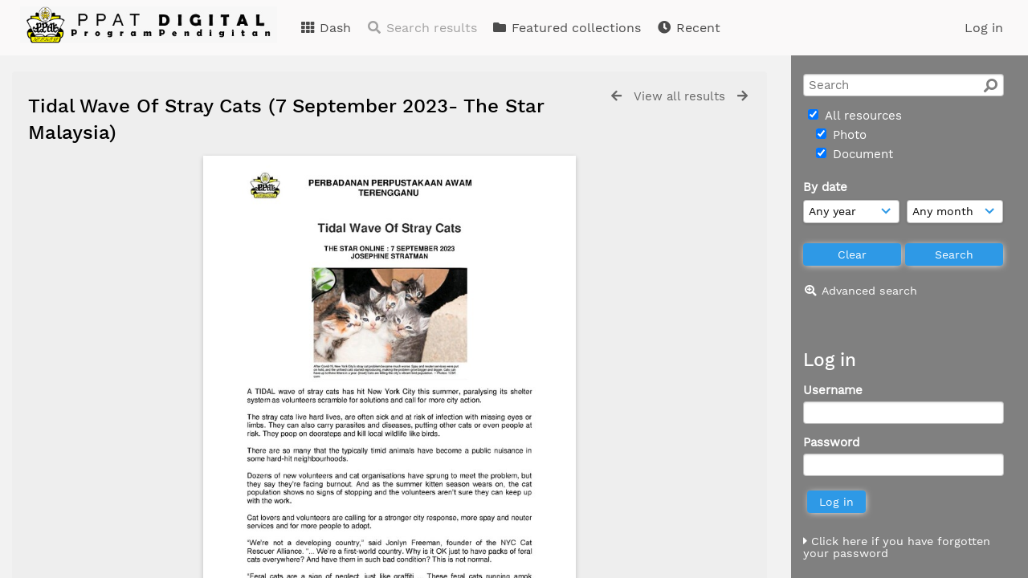

--- FILE ---
content_type: text/html; charset=UTF-8
request_url: http://digital.trglib.gov.my/neucanvas-ppat/pages/view.php?search=%21last1000&k=&modal=&display=thumbs&order_by=resourceid&offset=0&per_page=48&archive=&sort=DESC&restypes=&recentdaylimit=&foredit=&ref=6982
body_size: 58274
content:

<!DOCTYPE html>
<html lang="en">	
    <!--    ResourceSpace version 9.2.14587
    For copyright and license information see documentation/licenses/resourcespace.txt
    http://www.resourcespace.org/
    -->
    <head>
<meta http-equiv="Content-Type" content="text/html; charset=UTF-8" />
<meta http-equiv="X-UA-Compatible" content="IE=edge" />
<META HTTP-EQUIV="CACHE-CONTROL" CONTENT="NO-CACHE">
<META HTTP-EQUIV="PRAGMA" CONTENT="NO-CACHE">

<meta name="viewport" content="width=device-width, initial-scale=1.0" />

<title>PPAT Digital</title>
<link rel="icon" type="image/png" href="http://digital.trglib.gov.my/neucanvas-ppat/filestore/system/config/header_favicon.png" />

<!-- Load jQuery and jQueryUI -->
<script src="http://digital.trglib.gov.my/neucanvas-ppat/lib/js/jquery-3.3.1.min.js?css_reload_key=9.2.14587"></script>
<script src="http://digital.trglib.gov.my/neucanvas-ppat/lib/js/jquery-ui-1.12.1.min.js?css_reload_key=9.2.14587" type="text/javascript"></script>
<script src="http://digital.trglib.gov.my/neucanvas-ppat/lib/js/jquery.layout.js?css_reload_key=9.2.14587"></script>
<script src="http://digital.trglib.gov.my/neucanvas-ppat/lib/js/easyTooltip.js?css_reload_key=9.2.14587" type="text/javascript"></script>
<link type="text/css" href="http://digital.trglib.gov.my/neucanvas-ppat/css/smoothness/jquery-ui.min.css?css_reload_key=9.2.14587" rel="stylesheet" />
<script src="http://digital.trglib.gov.my/neucanvas-ppat/lib/js/jquery.ui.touch-punch.min.js"></script>
<!--[if lte IE 9]><script src="http://digital.trglib.gov.my/neucanvas-ppat/lib/historyapi/history.min.js"></script><![endif]-->
<script type="text/javascript" src="http://digital.trglib.gov.my/neucanvas-ppat/lib/js/jquery.tshift.min.js"></script>
<script type="text/javascript" src="http://digital.trglib.gov.my/neucanvas-ppat/lib/js/jquery-periodical-updater.js"></script>

    <script type="text/javascript">StaticSlideshowImage=false;</script>
    <script type="text/javascript" src="http://digital.trglib.gov.my/neucanvas-ppat/lib/js/slideshow_big.js?css_reload_key=9.2.14587"></script>
    <link type="text/css" href="http://digital.trglib.gov.my/neucanvas-ppat/css/slideshow_big.css?css_reload_key=9.2.14587" rel="stylesheet" />
        <script type="text/javascript" src="http://digital.trglib.gov.my/neucanvas-ppat/lib/js/contactsheet.js"></script>
    <script>
    contactsheet_previewimage_prefix = 'http://digital.trglib.gov.my/neucanvas-ppat/filestore';
    </script>
    <script type="text/javascript">
    jQuery.noConflict();
    </script>
    
<script type="text/javascript">
	ajaxLoadingTimer=500;
</script>
<script type="text/javascript" src="http://digital.trglib.gov.my/neucanvas-ppat/lib/ckeditor/ckeditor.js"></script><script src="http://digital.trglib.gov.my/neucanvas-ppat/lib/js/ajax_collections.js?css_reload_key=9.2.14587" type="text/javascript"></script>

<script type="text/javascript" src="/neucanvas-ppat/lib/plupload_2.1.8/plupload.full.min.js?9.2.14587"></script>
	<link href="/neucanvas-ppat/lib/plupload_2.1.8/jquery.ui.plupload/css/jquery.ui.plupload.css?9.2.14587" rel="stylesheet" type="text/css" media="screen,projection,print"  />	
	<script type="text/javascript" src="/neucanvas-ppat/lib/plupload_2.1.8/jquery.ui.plupload/jquery.ui.plupload.min.js?9.2.14587"></script>

<!-- FLOT for graphs -->
<script language="javascript" type="text/javascript" src="/neucanvas-ppat/lib/flot/jquery.flot.js"></script> 
<script language="javascript" type="text/javascript" src="/neucanvas-ppat/lib/flot/jquery.flot.time.js"></script> 
<script language="javascript" type="text/javascript" src="/neucanvas-ppat/lib/flot/jquery.flot.pie.js"></script>
<script language="javascript" type="text/javascript" src="/neucanvas-ppat/lib/flot/jquery.flot.tooltip.min.js"></script>

<!-- jsTree -->
<link rel="stylesheet" href="/neucanvas-ppat/lib/jstree/themes/default/style.min.css">
<script src="/neucanvas-ppat/lib/jstree/jstree.min.js"></script>
<script src="/neucanvas-ppat/lib/js/category_tree.js?css_reload_key=9.2.14587"></script>

<!-- Chosen support -->

<script type="text/javascript">
var baseurl_short="/neucanvas-ppat/";
var baseurl="http://digital.trglib.gov.my/neucanvas-ppat";
var pagename="view";
var errorpageload = "<h1>Error</h1><p>Sorry, there has been an error loading this page. If you are performing a search please try refining your search query. If the problem persists please contact your system administrator</p>";
var applicationname = "PPAT Digital";
var branch_limit="";
var branch_limit_field = new Array();
var global_cookies = "";
var global_trash_html = '<!-- Global Trash Bin (added through CentralSpaceLoad) -->';
global_trash_html += '<div id="trash_bin" class="trash_bin ui-droppable ui-droppable-active ui-state-hover"><span class="trash_bin_text"><i class="fa fa-trash" aria-hidden="true"></i></span></div>    <div id="trash_bin_delete_dialog" style="display:none;"></div>    <div id="delete_permanent_dialog" style="display:none;text-align:left;"></div>';
oktext="OK";
var scrolltopElementCentral='.ui-layout-center';
var scrolltopElementCollection='.ui-layout-south';
var scrolltopElementModal='#modal'
collection_bar_hide_empty=false;
var chosenCollection='';
</script>

<script src="/neucanvas-ppat/lib/js/global.js?css_reload_key=9.2.14587" type="text/javascript"></script>

<script type="text/javascript">

jQuery(document).ready(function() {
 jQuery.fn.reverse = [].reverse;
 jQuery(document).keyup(function (e)
  { 
    if(jQuery("input,textarea").is(":focus"))
    {
       // don't listen to keyboard arrows when focused on form elements
           }
    else if (jQuery('#lightbox').is(':visible'))
        {
        // Don't listen to keyboard arrows if viewing resources in lightbox
        }
    else
        {
        var share='';
        var modAlt=e.altKey;
        var modShift=e.shiftKey;
        var modCtrl=e.ctrlKey;
        var modMeta=e.metaKey;
        var modOn=(modAlt || modShift || modCtrl || modMeta);
        
         switch (e.which) 
         {
			 
		                // left arrow
            case 37: if ((jQuery('.prevLink').length > 0)&&(jQuery("#fancybox-content").html()=='')) {jQuery('.prevLink').click();break;}
              if ((jQuery('.prevPageLink').length > 0)) jQuery('.prevPageLink').click();
              
                                          break;
            // right arrow
            case 39: if ((jQuery('.nextLink').length > 0)&&(jQuery("#fancybox-content").html()=='')) {jQuery('.nextLink').click();break;}
              if ((jQuery('.nextPageLink').length > 0)) jQuery('.nextPageLink').click();
                                          break;   
            case 65: if (jQuery('.addToCollection').length > 0) jQuery('.addToCollection:not(.ResourcePanelIcons .addToCollection)').click();
                     break;
            case 188: if (jQuery('.prevLink').length > 0) jQuery('.prevLink').click();
                     break;
            case 190: if (jQuery('.nextLink').length > 0) jQuery('.nextLink').click();
                     break;
            case 191: if (jQuery('.upLink').length > 0) jQuery('.upLink').click();
                     break;
            case 84: if (jQuery('#toggleThumbsLink').length > 0) jQuery('#toggleThumbsLink').click();
                     break;
            case 90: if (jQuery('.enterLink').length > 0) window.location=jQuery('.enterLink').attr("href");
                     break;
            case 27: ModalClose();
                     break;
            case 86: CentralSpaceLoad('http://digital.trglib.gov.my/neucanvas-ppat/pages/search.php?search=!collection'+document.getElementById("currentusercollection").innerHTML+'&k='+share,true);
                     break;
                     }
         
     }
 });
});
</script>
    <link rel="stylesheet" href="/neucanvas-ppat/plugins/transform/lib/jcrop/css/jquery.Jcrop.min.css" type="text/css" />
    <script type="text/javascript" src="http://digital.trglib.gov.my/neucanvas-ppat/plugins/transform/lib/jcrop/js/jquery.Jcrop.min.js" language="javascript"></script>
    <script src="/neucanvas-ppat/lib/lightbox/js/lightbox.min.js" type="text/javascript" ></script><link type="text/css" href="/neucanvas-ppat/lib/lightbox/css/lightbox.min.css?css_reload_key=9.2.14587" rel="stylesheet" />	<script>
	function closeModalOnLightBoxEnable()
		{
		setTimeout(function() {
			if(jQuery('#lightbox').is(':visible'))
				{
				ModalClose();
				}
		}, 10);
		}

	jQuery(document).ready(function()
        {
        lightbox.option({
			'resizeDuration': 300,
			'imageFadeDuration': 300,
			'fadeDuration': 300,
			'alwaysShowNavOnTouchDevices': true})
        });
	</script>
	

<!-- Structure Stylesheet -->
<link href="http://digital.trglib.gov.my/neucanvas-ppat/css/global.css?css_reload_key=9.2.14587" rel="stylesheet" type="text/css" media="screen,projection,print" />
<!-- Colour stylesheet -->
<link href="http://digital.trglib.gov.my/neucanvas-ppat/css/colour.css?css_reload_key=9.2.14587" rel="stylesheet" type="text/css" media="screen,projection,print" />
<!-- Override stylesheet -->
<link href="http://digital.trglib.gov.my/neucanvas-ppat/css/css_override.php?k=&css_reload_key=9.2.14587" rel="stylesheet" type="text/css" media="screen,projection,print" />
<!--- FontAwesome for icons-->
<link rel="stylesheet" href="http://digital.trglib.gov.my/neucanvas-ppat/lib/fontawesome/css/all.min.css?css_reload_key=9.2.14587">
<link rel="stylesheet" href="http://digital.trglib.gov.my/neucanvas-ppat/lib/fontawesome/css/v4-shims.min.css?css_reload_key=9.2.14587">
<!-- Load specified font CSS -->
<link id="global_font_link" href="http://digital.trglib.gov.my/neucanvas-ppat/css/fonts/WorkSans.css?css_reload_key=9.2.14587" rel="stylesheet" type="text/css" />

<!--[if lte IE 7]> <link href="http://digital.trglib.gov.my/neucanvas-ppat/css/globalIE.css?css_reload_key=9.2.14587" rel="stylesheet" type="text/css"  media="screen,projection,print" /> <![endif]--><!--[if lte IE 5.6]> <link href="http://digital.trglib.gov.my/neucanvas-ppat/css/globalIE5.css?css_reload_key=9.2.14587" rel="stylesheet" type="text/css"  media="screen,projection,print" /> <![endif]-->

<link href="/neucanvas-ppat/plugins/transform/css/style.css?css_reload_key=9.2.14587" rel="stylesheet" type="text/css" media="screen,projection,print" class="plugincss" />
		<link href="/neucanvas-ppat/plugins/rse_workflow/css/style.css?css_reload_key=9.2.14587" rel="stylesheet" type="text/css" media="screen,projection,print" class="plugincss" />
		<script>jQuery('.plugincss').attr('class','plugincss0');</script>
</head>
<body lang="en" class="" >

<!-- Loading graphic -->
	<div id="LoadingBox"><i aria-hidden="true" class="fa fa-circle-o-notch fa-spin fa-3x fa-fw"></i></div>
	


<!--Global Header-->

<div id="Header" class="ui-layout-north   HeaderMid">

    <div id="HeaderResponsive">
    			<a href="http://digital.trglib.gov.my/neucanvas-ppat/pages/home.php" onClick="return CentralSpaceLoad(this,true);" class="HeaderImgLink"><img src="http://digital.trglib.gov.my/neucanvas-ppat/filestore/system/config/linkedheaderimgsrc.png" id="HeaderImg" ></img></a>
			   
        <div id="HeaderButtons" style="display:none;">
            <a href="#" id="HeaderNav1Click" class="ResponsiveHeaderButton ResourcePanel ResponsiveButton">
                <span class="rbText">Account</span>
                <span class="fa fa-fw fa-lg fa-user"></span>
            </a>
            <a href="#" id="HeaderNav2Click" class="ResponsiveHeaderButton ResourcePanel ResponsiveButton">
                <span class="rbText">Menu</span>
                <span class="fa fa-fw fa-lg fa-bars"></span>
            </a>
        </div>
            </div>
    	<div id="HeaderNav1" class="HorizontalNav">

    	<ul>
    	<li><a href="http://digital.trglib.gov.my/neucanvas-ppat/login.php">Log in</a></li>
    	    	    	</ul>
    	<script>

 	var activeSeconds=30;

	var message_timer = null;
	var message_refs = new Array();
	var message_poll_first_run = true;

	function message_poll()
	{
		if (message_timer != null)
		{
			clearTimeout(message_timer);
			message_timer = null;
		}
		activeSeconds-=10;
		if(activeSeconds < 0)
			{
				message_timer = window.setTimeout(message_poll,10 * 1000);
				return;
			}
					jQuery.ajax({
			url: 'http://digital.trglib.gov.my/neucanvas-ppat/pages/ajax/message.php',
			type: 'GET',
			success: function(messages, textStatus, xhr) {
				if(xhr.status==200 && isJson(messages) && (messages=jQuery.parseJSON(messages)) && jQuery(messages).length>0)
					{
					messagecount=totalcount=jQuery(messages).length;
					actioncount=0;
					if (typeof(messages[messagecount-1]['actioncount']) !== 'undefined') // There are actions as well as messages
						{
						actioncount=parseInt(messages[messagecount-1]['actioncount']);
						messagecount=messagecount-1;
						totalcount=actioncount+messagecount;
						}
					jQuery('span.MessageTotalCountPill').html(totalcount).fadeIn();
					if (activeSeconds > 0 || message_poll_first_run)
						{
						for(var i=0; i < messagecount; i++)
							{
							var ref = messages[i]['ref'];
							if (message_poll_first_run)
							{
								message_refs.push(ref);
								continue;
							}
							if (message_refs.indexOf(ref)!=-1)
							{
								continue;
							}
							message_refs.push(ref);
							var message = nl2br(messages[i]['message']);
							var url = messages[i]['url'];
															message_display(message, url, ref, function (ref) {
									jQuery.get('http://digital.trglib.gov.my/neucanvas-ppat/pages/ajax/message.php?seen=' + ref).done(function () {
									});
								});
																message_poll();
							}
						}
					if (actioncount>0)
							{
							jQuery('span.ActionCountPill').html(actioncount).fadeIn();;
							}
						else
							{
							jQuery('span.ActionCountPill').hide();	
							}
						if (messagecount>0)
							{
							jQuery('span.MessageCountPill').html(messagecount).fadeIn();;
							}
						else
							{
							jQuery('span.MessageCountPill').hide();	
							}
					}
				else
					{
					jQuery('span.MessageTotalCountPill').hide();
					jQuery('span.MessageCountPill').hide();
					jQuery('span.ActionCountPill').hide();
					}
			}
		}).done(function() {
			message_timer = window.setTimeout(message_poll,10 * 1000);
							message_poll_first_run = false;
		});
	}

	jQuery(document).bind("blur focus focusin focusout load resize scroll unload click dblclick mousedown mouseup mousemove mouseover mouseout mouseenter mouseleave change select submit keydown keypress keyup error",
		function() {
			activeSeconds=30;
		});

	jQuery(document).ready(function () {
			message_poll();
		});

	function message_display(message, url, ref, callback)
	{
		if (typeof ref==="undefined")
		{
			ref=new Date().getTime();
		}
		if (typeof url==="undefined")
		{
			url="";
		}
		if (url!="")
		{
			url=decodeURIComponent(url);
			url="<a href='" + url + "'>Link</a>";
		}
		var id='message' + ref;
		if (jQuery("#" + id).length)		// already being displayed
		{
			return;
		}
		jQuery('div#MessageContainer').append("<div class='MessageBox' style='display: none;' id='" + id + "'>" + nl2br(message) + "<br />" + url + "</div>").after(function()
		{
			var t = window.setTimeout(function()
			{
				jQuery("div#" + id).fadeOut("fast",function()
					{
						this.remove()
					}
				)
			},5000);

			jQuery("div#" + id).show().bind("click",function()
			{
				jQuery("div#" + id).fadeOut("fast", function()
				{
					jQuery("div#" + id).remove();
					jQuery.get('http://digital.trglib.gov.my/neucanvas-ppat/pages/ajax/message.php?seen=' + ref);
					if (typeof callback === 'function')
					{
						callback();
					}
				});
			});

			jQuery("div#" + id).bind("mouseenter",function()
			{
				window.clearTimeout(t);
				jQuery("div#" + id).fadeIn("fast");
			});

			jQuery("div#" + id).bind("mouseleave",function()
			{
				window.clearTimeout(t);
				t = window.setTimeout(function()
				{
					jQuery("div#" + id).fadeOut("fast",function()
						{
							this.remove();
						}
					)},3000);
			});
		});
	}
	
	function message_modal(message, url, ref, owner)
		{
		if (typeof ref==="undefined")
			{
				ref=new Date().getTime();
			}
		if (typeof url==="undefined")
			{
				url="";
			}
		if (url!="")
			{
				url=decodeURIComponent(url);
				url="<a href='" + url + "'>Link</a>";
			}
		if (typeof owner==="undefined" || owner=='')
			{
			owner = 'PPAT Digital';
			}
		jQuery("#modal_dialog").html("<div class='MessageText'>" + nl2br(message) + "</div><br />" + url);
		jQuery("#modal_dialog").addClass('message_dialog');
		jQuery("#modal_dialog").dialog({
			title: 'Message from ' + owner,
			modal: true,
			resizable: false,
			buttons: [{text: 'OK',
					  click: function() {
						jQuery( this ).dialog( "close" );
						}}],
			dialogClass: 'message',
			width:'auto',
			draggable: true,
			open: function(event, ui) { jQuery('.ui-widget-overlay').bind('click', function(){ jQuery("#modal_dialog").dialog('close'); }); },
			close: function( event, ui ) {
				jQuery('#modal_dialog').html('');
				jQuery("#modal_dialog").removeClass('message_dialog');
				jQuery.get('http://digital.trglib.gov.my/neucanvas-ppat/pages/ajax/message.php?seen=' + ref);
				},
			dialogClass: 'no-close'
			});
			 
		}

</script>
</div>
<div id="HeaderNav2" class="HorizontalNav HorizontalWhiteNav">
    <ul id="HeaderLinksContainer">
                                    <li class="HeaderLink">
                    <a href="http://digital.trglib.gov.my/neucanvas-ppat/pages/home.php" onClick="return CentralSpaceLoad(this,true);">
                        <i aria-hidden="true" class="fa fa-fw fa-th"></i>&nbsp;Dash                    </a>
                </li>
                    
        
                    <li class="HeaderLink">
                            <a class="SearchResultsDisabled">
                    <i aria-hidden="true" class="fa fa-fw fa-search"></i>
                    Search results                </a>
                            </li>
        
                                    <li class="HeaderLink">
                    <a href="http://digital.trglib.gov.my/neucanvas-ppat/pages/themes.php" onClick="return CentralSpaceLoad(this,true);">
                        <i aria-hidden="true" class="fa fa-fw fa-folder"></i>&nbsp;Featured collections                    </a>
                </li>
                    
        
        
                                    <li class="HeaderLink">
                    <a href="http://digital.trglib.gov.my/neucanvas-ppat/pages/search.php?search=%21last1000&order_by=resourceid" onClick="return CentralSpaceLoad(this,true);">
                        <i aria-hidden="true" class="fa fa-fw fa-clock"></i>&nbsp;Recent                    </a>
                </li>
                    
        
                            
                            
                        
                        
        
        
    </ul><!-- close HeaderLinksContainer -->

    <script>
    headerLinksDropdown();
    </script>

</div> 




<div class="clearer"></div></div>
        <div id="SearchBarContainer" class="ui-layout-east" >
        <div id="SearchBox" >


<div id="SearchBoxPanel">



<div class="SearchSpace" id="searchspace">

    
    <form id="simple_search_form" method="post" action="http://digital.trglib.gov.my/neucanvas-ppat/pages/search.php" onSubmit="return CentralSpacePost(this,true);">
        <input type="hidden" name="CSRFToken" value="55521fa4dc296c59db22337f5ccac68e26a836b94c46a760c6da6f85a3a2444d@@[base64]@@b6de16aaad46dcc4a4086148dc8084b584ab67eb00c456dfb54d35e5b33a1f3b">
            <input id="ssearchbox"  name="search" type="text" class="SearchWidth" value="" placeholder="Search">
        <button class="fas fa-search fa-flip-horizontal search-icon" type="submit"></button>
        <script>
                    jQuery(document).ready(function () {
                jQuery('#ssearchbox').autocomplete({source: "http://digital.trglib.gov.my/neucanvas-ppat/pages/ajax/autocomplete_search.php"});
            });
                    </script>
            <input type="hidden" name="resetrestypes" value="yes">
    <div id="searchbarrt" >
        <script type="text/javascript"> 
    function resetTickAll(){
        var checkcount=0;
        // set tickall to false, then check if it should be set to true.
        jQuery('#rttickallres').prop('checked',false);
        var tickboxes=jQuery('#simple_search_form .tickbox');
            jQuery(tickboxes).each(function (elem) {
                if( tickboxes[elem].checked){checkcount=checkcount+1;}
            });
        if (checkcount==tickboxes.length){jQuery('#rttickallres').prop('checked',true);}    
    }
    function resetTickAllColl(){
        var checkcount=0;
        // set tickall to false, then check if it should be set to true.
        jQuery('#rttickallcoll').prop('checked',false);
        var tickboxes=jQuery('#simple_search_form .tickboxcoll');
            jQuery(tickboxes).each(function (elem) {
                if( tickboxes[elem].checked){checkcount=checkcount+1;}
            });
        if (checkcount==tickboxes.length){jQuery('#rttickallcoll').prop('checked',true);}   
    }
    </script>
    <div class="tick"><input type='checkbox' id='rttickallres' name='rttickallres' checked onclick='jQuery("#simple_search_form .tickbox").each (function(index,Element) {jQuery(Element).prop("checked",(jQuery("#rttickallres").prop("checked")));}); HideInapplicableSimpleSearchFields(true); '/>&nbsp;All resources</div>
                <div class="tick tickindent"><input class="tickbox" id="TickBox1" type="checkbox" name="resource1" value="yes" checked="checked" onClick="HideInapplicableSimpleSearchFields(true);resetTickAll();"/><label for="TickBox1">&nbsp;Photo</label></div>        <div class="tick tickindent"><input class="tickbox" id="TickBox2" type="checkbox" name="resource2" value="yes" checked="checked" onClick="HideInapplicableSimpleSearchFields(true);resetTickAll();"/><label for="TickBox2">&nbsp;Document</label></div><div class="spacer"></div>
                        <script type="text/javascript">resetTickAll();resetTickAllColl();</script>
                </div>
            <script type="text/javascript">
    function FilterBasicSearchOptions(clickedfield,resourcetype)
        {
        if (resourcetype!=0)
            {
            // When selecting resource type specific fields, automatically untick all other resource types, because selecting something from this field will never produce resources from the other resource types.
            
            // Always untick the Tick All box
            if (jQuery('#rttickallres')) {jQuery('#rttickallres').prop('checked', false);}
                            if (resourcetype!=1) {jQuery("#TickBox1").prop('checked', false);} else {jQuery("#TickBox1").prop('checked', true);}
                                if (resourcetype!=2) {jQuery("#TickBox2").prop('checked', false);} else {jQuery("#TickBox2").prop('checked', true);}
                            // Hide any fields now no longer relevant.  
            HideInapplicableSimpleSearchFields(false);
            }

                }
        
    function HideInapplicableSimpleSearchFields(reset)
        {
                }   
    jQuery(document).ready(function () {    
        HideInapplicableSimpleSearchFields();
    })
    </script>
        
    <div id="basicdate" class="SearchItem">  
    
                 By date<br />
    <select id="basicyear" name="basicyear" class="SearchWidthHalf">
              <option selected="selected" value="">Any year</option>
              <option >2026</option><option >2025</option><option >2024</option><option >2023</option><option >2022</option><option >2021</option><option >2020</option><option >2019</option><option >2018</option><option >2017</option><option >2016</option><option >2015</option><option >2014</option><option >2013</option><option >2012</option><option >2011</option><option >2010</option><option >2009</option><option >2008</option><option >2007</option><option >2006</option><option >2005</option><option >2004</option><option >2003</option><option >2002</option><option >2001</option><option >2000</option><option >1999</option><option >1998</option><option >1997</option><option >1996</option><option >1995</option><option >1994</option><option >1993</option><option >1992</option><option >1991</option><option >1990</option><option >1989</option><option >1988</option><option >1987</option><option >1986</option><option >1985</option><option >1984</option><option >1983</option><option >1982</option><option >1981</option><option >1980</option>            </select> 
    
                
            <select id="basicmonth" name="basicmonth" class="SearchWidthHalf SearchWidthRight">
              <option selected="selected" value="">Any month</option>
              <option  value="01">January</option><option  value="02">February</option><option  value="03">March</option><option  value="04">April</option><option  value="05">May</option><option  value="06">June</option><option  value="07">July</option><option  value="08">August</option><option  value="09">September</option><option  value="10">October</option><option  value="11">November</option><option  value="12">December</option>    
            </select>    
    
    </div>

    <script type="text/javascript">
    
    jQuery(document).ready(function(){
        jQuery('.SearchItem').easyTooltip({
            xOffset: -50,
            yOffset: 40,
            charwidth: 25,
            cssclass: "ListviewStyle",
            clickRemove: true
            });
        });

    function ResetTicks()
        {
        SetCookie('search','');SetCookie('restypes','');SetCookie('saved_offset','');SetCookie('saved_archive','');jQuery('#TickBox1').prop('checked',true);resetTickAll();jQuery('#TickBox2').prop('checked',true);resetTickAll();        }
    </script>
        
        
            
    <div class="SearchItem" id="simplesearchbuttons"><input name="Clear" id="clearbutton" class="searchbutton" type="button" value="&nbsp;&nbsp;Clear&nbsp;&nbsp;" onClick="unsetCookie('search_form_submit','/neucanvas-ppat/');document.getElementById('ssearchbox').value=''; document.getElementById('basicyear').value='';document.getElementById('basicmonth').value='';ResetTicks();HideInapplicableSimpleSearchFields();"/><input name="Submit" id="searchbutton" class="searchbutton" type="submit" value="&nbsp;&nbsp;Search&nbsp;&nbsp;" /><input type="button" id="Rssearchexpand" class="searchbutton" style="display:none;" value="More..."></div>            
  </form>
  <br />
      <p><i aria-hidden="true" class="fa fa-fw fa-search-plus"></i>&nbsp;<a onClick="return CentralSpaceLoad(this,true);" href="http://digital.trglib.gov.my/neucanvas-ppat/pages/search_advanced.php">Advanced search</a></p>
  
      
     <!-- END of Searchbarreplace hook -->
    </div>
     <!-- END of Searchbarremove hook -->
    </div>
    
  
    
        <br /><div id="LoginBoxPanel" class="LoginBoxPanel" >
    <div class="SearchSpace">

      <h2>Log in</h2>

    <form id="anonymous_login_form" method="post" action="http://digital.trglib.gov.my/neucanvas-ppat/login.php">
        <div class="SearchItem">Username<br/><input type="text" name="username" id="name" class="SearchWidth" /></div>
        <div class="SearchItem">Password<br/><input type="password" name="password" id="password" class="SearchWidth" /></div>
        <div class="SearchItem">
            <input name="Submit" type="submit" value="&nbsp;&nbsp;Log in&nbsp;&nbsp;" />
        </div>
    </form>
    <p><br/><p><a href="/neucanvas-ppat/pages/user_password.php"><i aria-hidden="true" class="fa fa-caret-right"></i>&nbsp;Click here if you have forgotten your password</a>    <br/>    </p>
    </div>
    <table style = "margin-left: 20px; width:250px; font-size: 14px;">
		<tr>
			<td>PPAT Digital</td>
		</tr>
		<tr>
			<td>Perbadanan Perpustakaan</td>
		</tr>

		<tr>
			<td>Awam Terengganu, </td>
		</tr>

		<tr>
			<td>Jalan Kemajuan</td>
		</tr>

		<tr>
			<td>Padang Hiliran</td>
		</tr>

		<tr>
			<td>21572 Kuala Terengganu</td>
		</tr>
		<tr>
			<td>Terengganu Darul Iman</td>
		</tr>
		<tr>
			<td></td>
		</tr>
		<tr>
			<td></td>
		</tr>

		<tr>
			<td>Email :&nbspppat@trglib.gov.my</td>
		</tr>
		<tr>
			<td>Tel&nbsp&nbsp:&nbsp609-622 1100 </td>
		</tr>
		<tr>
			<td>Fax&nbsp&nbsp:&nbsp 609-622 1534 </td>
		</tr>
		<tr>
			<td></td>
		</tr>
		<tr>
			<td></td>
		</tr>
		<tr>
			<td></td>
		</tr>
	</table> 
	
	<div style="margin-left: 20px; margin-right: 10px;text-align: left" >
		<h4>Counter</h4>
		<table style = "width:250px; font-size: 14px;">
			<tr>
				<td style = "width:70%;"> <i class="far fa-user-circle">&nbsp;&nbsp;</i>Visitor Online</td>
								<td style = "width:30%" >1 </td>
			</tr>
			<tr>
				<td style = "width:70%" ><i class="far fa-user-circle"></i>&nbsp;&nbsp;Visitor Today</td>
								<td style = "width:30%" >11 </td>
			</tr> 
			<tr>
				<td style = "width:70%" ><i class="far fa-user-circle"></i>&nbsp;&nbsp;Total Visitor</td>
								<td style = "width:30%" >6508 </td>
			</tr>
			<tr>
				<td style = "width:70%" ><i class="fa fa-eye"></i>&nbsp;&nbsp;Total View</td>
								<td style = "width:30%" >1242989 </td>
			</tr>
			<tr>
				<td style = "width:70%" ><i class="fa fa-download"></i>&nbsp;&nbsp;Total Download</td>
								<td style = "width:30%" >1172 </td>
			</tr>
			<tr>
				<td style = "width:70%" ><i class='far fa-file-alt'></i>&nbsp;&nbsp;Total Resource</td>
								<td style = "width:30%" >17018 </td>

			</tr>
                        
		</table>
		<br><br>
	</div>
    </div>
    
      
    
    


</div>
        </div>
        
<!--Main Part of the page-->
<div id="UICenter" class="ui-layout-center Search"><div id="CentralSpaceContainer" ><div id="CentralSpace">


<script>
 
linkreload = true;
jQuery(document).ready(function()
    {
    ActivateHeaderLink("http:\/\/digital.trglib.gov.my%2Fneucanvas-ppat%2Fpages%2Fview.php%3Fsearch%3D%2521last1000%26k%3D%26modal%3D%26display%3Dthumbs%26order_by%3Dresourceid%26offset%3D0%26per_page%3D48%26archive%3D%26sort%3DDESC%26restypes%3D%26recentdaylimit%3D%26foredit%3D%26ref%3D6982");

    jQuery(document).mouseup(function(e) 
        {
        var linksContainer = jQuery("#DropdownCaret");
        if (linksContainer.has(e.target).length === 0 && !linksContainer.is(e.target)) 
            {
            jQuery('#OverFlowLinks').fadeOut();
            }
        });
    });

window.onresize=function()
    {
    ReloadLinks();
    }
</script>
    <iframe id="dlIFrm"
            frameborder=0
            scrolling="auto"
            style="display:none"
                > This browser can not use IFRAME.</iframe>
    <!--Panel for record and details-->
<div class="RecordBox">
<div class="RecordPanel RecordPanelLarge">

<div class="RecordHeader">


<div class="backtoresults">
<a class="prevLink fa fa-arrow-left" href="http://digital.trglib.gov.my/neucanvas-ppat/pages/view.php?ref=6982&search=%21last1000&order_by=resourceid&offset=0&restypes=&starsearch=&archive=&per_page=48&default_sort_direction=DESC&sort=DESC&context=Root&k=&curpos=&go=previous&amp;" onClick="return CentralSpaceLoad(this);" title="Previous result"></a>
	<a class="upLink" href="http://digital.trglib.gov.my/neucanvas-ppat/pages/search.php?ref=6982&search=%21last1000&order_by=resourceid&offset=0&restypes=&starsearch=&archive=&per_page=48&default_sort_direction=DESC&sort=DESC&context=Root&k=&curpos=&go=up&place=6982" onClick="return CentralSpaceLoad(this);">View all results</a>
	<a class="nextLink fa fa-arrow-right" href="http://digital.trglib.gov.my/neucanvas-ppat/pages/view.php?ref=6982&search=%21last1000&order_by=resourceid&offset=0&restypes=&starsearch=&archive=&per_page=48&default_sort_direction=DESC&sort=DESC&context=Root&k=&curpos=&go=next&amp;" onClick="return CentralSpaceLoad(this);" title="Next result"></a>

</div>

<h1>Tidal Wave Of Stray Cats (7 September 2023- The Star Malaysia)&nbsp;</h1>
</div>



<div class="RecordResource">
    <div id="previewimagewrapper">
        <a id="previewimagelink"
           class="enterLink"
           href="http://digital.trglib.gov.my/neucanvas-ppat/lib/pdfjs-1.9.426/web/viewer.php?ref=6982&search=%21last1000&order_by=resourceid&offset=0&restypes=&starsearch=&archive=&per_page=48&default_sort_direction=DESC&sort=DESC&context=Root&k=&curpos=&file=http%3A%2F%2Fdigital.trglib.gov.my%2Fneucanvas-ppat%2Fpages%2Fdownload.php%3Fref%3D6982%26size%3D%26ext%3Dpdf%26page%3D1%26alternative%3D-1%26k%3D%26noattach%3Dtrue"
           title="Full screen preview"
           style="position:relative;"
           onclick="">
                <img id="previewimage"
             class="Picture"
             src="http://digital.trglib.gov.my/neucanvas-ppat/filestore/2/8/9/6_b2c9d62af004c81/6982scr_162343c6c3f5915.jpg?v=2023-09-07+10%3A53%3A01" 
             alt="Full screen preview" 
             GALLERYIMG="no"
        />
        
    <script type="text/javascript">
        jQuery(document).ready(function() {
            jQuery('#previewimagelink').removeAttr('onclick');
        });
    </script>

            </a>
        </div>
    <div class="RecordDownload" id="RecordDownload">
<div class="RecordDownloadSpace">
<h2 id="resourcetools">Resource tools</h2>

<table cellpadding="0" cellspacing="0" id="ResourceDownloadOptions">
<tr >
		<tr class="DownloadDBlend">
		<td class="DownloadFileName"><h2>Original PDF File</h2></td>
		<td class="DownloadFileSize">223&nbsp;KB</td>
		<td   class="DownloadButton">
                    <td class="DownloadButton">
        <a id="downloadlink" href="#" onclick="directDownload('http://digital.trglib.gov.my/neucanvas-ppat/pages/download_progress.php?ref=6982&size=&ext=pdf&k=')">Download</a>			</td>
						</td>
			</tr>
			


</table>

<ul id="ResourceToolsContainer">
        <li>
            <a href="http://digital.trglib.gov.my/neucanvas-ppat/pages/search_text_in_pdf.php?ref=6982" onClick="return ModalLoad(this, true, true);"><i class='fa fa-search'></i>&nbsp;Find text in PDF</a>
        </li>
        </ul>
</div>
<div class="clearerleft"> </div>



</div>
<div id="Panel1" class="ViewPanel">
    <div id="Titles1" class="ViewPanelTitles">
        <div class="Title Selected" panel="Metadata">Resource details</div>
    </div>
</div>
        
        
<div id="Metadata">
	
	<div class="TabBar">
	
	
			<div id="tabswitch0" class="Tab TabSelected">
				<a href="#" onclick="SelectTab();">Default</a>
			</div>
		
		
	</div> <!-- end of TabBar -->


<div id="tab0" class="TabbedPanel StyledTabbedPanel">
<div class="clearerleft"> </div>
<div>
<div class="itemNarrow"><h3>Resource ID</h3><p>6982</p></div><div class="itemNarrow"><h3>Date Creation</h3><p>2023-09-07 10:52:55</p></div><div class="itemNarrow"><h3>Access</h3><p>Custom</p></div>
	<div class="itemNarrow"><h3>Contributed by</h3><p>Mohd Zulhusni bin Mat Rani</p></div>	<div class="itemNarrow itemType9">
				<h3>Subject</h3><p>Stray Cats, Volunteers</p></div><div class="itemNarrow itemType4">
				<h3>Date</h3><p>07 September 23</p></div><div class="itemNarrow itemType2">
				<h3>Source Media</h3><p>Scanned document</p></div><div class="itemNarrow itemType14">
				<h3>Event Date</h3><p>2023-09-07</p></div><div class="itemNarrow itemType1">
				<h3>Event Venue</h3><p>New York</p></div><div class="itemNarrow itemType9">
				<h3>Country</h3><p>Malaysia</p></div><div class="itemNarrow itemType3">
				<h3>Color Mode</h3><p>Color</p></div><div class="itemNarrow itemType3">
				<h3>Language</h3><p>English</p></div><div class="itemNarrow itemType0">
				<h3>Publisher</h3><p>The Star Malaysia</p></div><div class="itemNarrow itemType10">
				<h3>Date of Publication</h3><p>07 September 23</p></div> <div class="clearerleft"></div> <div class="item"><h3>Summary</h3><p>A tidal wave of stray cats has hit New York City this summer, paralysing its shelter system as volunteers scramble for solutions and call for more city action.</p></div>

<div class="clearerleft"> </div><div class="RecordStory">

  <h1>Notes</h1>

  <p>Untuk mendapatkan bahan ini boleh berhubung dengan Unit Koleksi Tempatan dan Pendigitan, Perbadanan Perpustakaan Awam Terengganu di talian 09-6221100.</p>

</div><div class="RecordStory">

  <h1>Sub Document Type</h1>

  <p>Newspaper Cutting</p>

</div></div>
</div>
<!-- end of tabbed panel-->
</div>

</div>

</div>

</div>







	  	  



<!--Panel for related themes / collections -->
	<div class="RecordBox">
	<div class="RecordPanel">  
	<div id="CollectionsThemes">
	<div class="RecordResouce BasicsBox nopadding">
	<div class="Title">Related featured and public collections</div>

				<a href="http://digital.trglib.gov.my/neucanvas-ppat/pages/search.php?search=!collection5616" onClick="return CentralSpaceLoad(this,true);"><i aria-hidden="true" class="fa fa-caret-right"></i>&nbsp;Keratan Akhbar (Umum) / Flora &amp; Fauna / 2020-2029 / Tidal Wave Of Stray Cats (7 September 2023- The Star Malaysia)</a><br />
				
	</div>
	</div>
	</div>
	
	</div><!--Panel for search for similar resources-->
<div class="RecordBox">
<div class="RecordPanel"> 
<div id="SearchSimilar">

<div class="RecordResouce">
<div class="Title">Search for similar resources</div>

<script type="text/javascript">
function RootUpdateFSResultCount()
	{
	// set the target of the form to be the result count iframe and submit

	// some pages are erroneously calling this function because it exists in unexpected
	// places due to dynamic page loading. So only do it if it seems likely to work.
	if(jQuery('#Rootfindsimilar').length > 0)
		{
		document.getElementById("Rootfindsimilar").target="Rootresultcount";
		document.getElementById("Rootcountonly").value="yes";
		document.getElementById("Rootfindsimilar").submit();
		document.getElementById("Rootfindsimilar").target="";
		document.getElementById("Rootcountonly").value="";
		}
	}
</script>

<form method="post" action="http://digital.trglib.gov.my/neucanvas-ppat/pages/find_similar.php?context=Root" id="Rootfindsimilar">
<input type="hidden" name="resource_type" value="2">
<input type="hidden" name="countonly" id="Rootcountonly" value="">
    <input type="hidden" name="CSRFToken" value="ed1b7dcd80735f504ae06d5fd8132b6e5f810a2642d0edd028ee2bb995ba9282@@[base64]@@5e357537c9bca8b6834868ce1121f43f7d5ff6d114940d39a5dea1955240248c">
    			<div class="SearchSimilar"><input type=checkbox id="Rootsimilar_search_tidal" name="keyword_tidal" value="yes"
			onClick="RootUpdateFSResultCount();"><label for="similar_search_tidal">&nbsp;tidal</label></div>
						<div class="SearchSimilar"><input type=checkbox id="Rootsimilar_search_wave" name="keyword_wave" value="yes"
			onClick="RootUpdateFSResultCount();"><label for="similar_search_wave">&nbsp;wave</label></div>
						<div class="SearchSimilar"><input type=checkbox id="Rootsimilar_search_stray" name="keyword_stray" value="yes"
			onClick="RootUpdateFSResultCount();"><label for="similar_search_stray">&nbsp;stray</label></div>
						<div class="SearchSimilar"><input type=checkbox id="Rootsimilar_search_cats" name="keyword_cats" value="yes"
			onClick="RootUpdateFSResultCount();"><label for="similar_search_cats">&nbsp;cats</label></div>
						<div class="SearchSimilar"><input type=checkbox id="Rootsimilar_search_7" name="keyword_7" value="yes"
			onClick="RootUpdateFSResultCount();"><label for="similar_search_7">&nbsp;7</label></div>
						<div class="SearchSimilar"><input type=checkbox id="Rootsimilar_search_september" name="keyword_september" value="yes"
			onClick="RootUpdateFSResultCount();"><label for="similar_search_september">&nbsp;september</label></div>
						<div class="SearchSimilar"><input type=checkbox id="Rootsimilar_search_2023" name="keyword_2023" value="yes"
			onClick="RootUpdateFSResultCount();"><label for="similar_search_2023">&nbsp;2023</label></div>
						<div class="SearchSimilar"><input type=checkbox id="Rootsimilar_search_star" name="keyword_star" value="yes"
			onClick="RootUpdateFSResultCount();"><label for="similar_search_star">&nbsp;star</label></div>
						<div class="SearchSimilar"><input type=checkbox id="Rootsimilar_search_malaysia" name="keyword_malaysia" value="yes"
			onClick="RootUpdateFSResultCount();"><label for="similar_search_malaysia">&nbsp;malaysia</label></div>
						<div class="SearchSimilar"><input type=checkbox id="Rootsimilar_search_tidal" name="keyword_tidal" value="yes"
			onClick="RootUpdateFSResultCount();"><label for="similar_search_tidal">&nbsp;tidal</label></div>
						<div class="SearchSimilar"><input type=checkbox id="Rootsimilar_search_wave" name="keyword_wave" value="yes"
			onClick="RootUpdateFSResultCount();"><label for="similar_search_wave">&nbsp;wave</label></div>
						<div class="SearchSimilar"><input type=checkbox id="Rootsimilar_search_stray" name="keyword_stray" value="yes"
			onClick="RootUpdateFSResultCount();"><label for="similar_search_stray">&nbsp;stray</label></div>
						<div class="SearchSimilar"><input type=checkbox id="Rootsimilar_search_cats" name="keyword_cats" value="yes"
			onClick="RootUpdateFSResultCount();"><label for="similar_search_cats">&nbsp;cats</label></div>
						<div class="SearchSimilar"><input type=checkbox id="Rootsimilar_search_has" name="keyword_has" value="yes"
			onClick="RootUpdateFSResultCount();"><label for="similar_search_has">&nbsp;has</label></div>
						<div class="SearchSimilar"><input type=checkbox id="Rootsimilar_search_hit" name="keyword_hit" value="yes"
			onClick="RootUpdateFSResultCount();"><label for="similar_search_hit">&nbsp;hit</label></div>
						<div class="SearchSimilar"><input type=checkbox id="Rootsimilar_search_new" name="keyword_new" value="yes"
			onClick="RootUpdateFSResultCount();"><label for="similar_search_new">&nbsp;new</label></div>
						<div class="SearchSimilar"><input type=checkbox id="Rootsimilar_search_york" name="keyword_york" value="yes"
			onClick="RootUpdateFSResultCount();"><label for="similar_search_york">&nbsp;york</label></div>
						<div class="SearchSimilar"><input type=checkbox id="Rootsimilar_search_city" name="keyword_city" value="yes"
			onClick="RootUpdateFSResultCount();"><label for="similar_search_city">&nbsp;city</label></div>
						<div class="SearchSimilar"><input type=checkbox id="Rootsimilar_search_summer" name="keyword_summer" value="yes"
			onClick="RootUpdateFSResultCount();"><label for="similar_search_summer">&nbsp;summer</label></div>
						<div class="SearchSimilar"><input type=checkbox id="Rootsimilar_search_paralysing" name="keyword_paralysing" value="yes"
			onClick="RootUpdateFSResultCount();"><label for="similar_search_paralysing">&nbsp;paralysing</label></div>
						<div class="SearchSimilar"><input type=checkbox id="Rootsimilar_search_its" name="keyword_its" value="yes"
			onClick="RootUpdateFSResultCount();"><label for="similar_search_its">&nbsp;its</label></div>
						<div class="SearchSimilar"><input type=checkbox id="Rootsimilar_search_shelter" name="keyword_shelter" value="yes"
			onClick="RootUpdateFSResultCount();"><label for="similar_search_shelter">&nbsp;shelter</label></div>
						<div class="SearchSimilar"><input type=checkbox id="Rootsimilar_search_system" name="keyword_system" value="yes"
			onClick="RootUpdateFSResultCount();"><label for="similar_search_system">&nbsp;system</label></div>
						<div class="SearchSimilar"><input type=checkbox id="Rootsimilar_search_as" name="keyword_as" value="yes"
			onClick="RootUpdateFSResultCount();"><label for="similar_search_as">&nbsp;as</label></div>
						<div class="SearchSimilar"><input type=checkbox id="Rootsimilar_search_volunteers" name="keyword_volunteers" value="yes"
			onClick="RootUpdateFSResultCount();"><label for="similar_search_volunteers">&nbsp;volunteers</label></div>
						<div class="SearchSimilar"><input type=checkbox id="Rootsimilar_search_scramble" name="keyword_scramble" value="yes"
			onClick="RootUpdateFSResultCount();"><label for="similar_search_scramble">&nbsp;scramble</label></div>
						<div class="SearchSimilar"><input type=checkbox id="Rootsimilar_search_solutions" name="keyword_solutions" value="yes"
			onClick="RootUpdateFSResultCount();"><label for="similar_search_solutions">&nbsp;solutions</label></div>
						<div class="SearchSimilar"><input type=checkbox id="Rootsimilar_search_call" name="keyword_call" value="yes"
			onClick="RootUpdateFSResultCount();"><label for="similar_search_call">&nbsp;call</label></div>
						<div class="SearchSimilar"><input type=checkbox id="Rootsimilar_search_more" name="keyword_more" value="yes"
			onClick="RootUpdateFSResultCount();"><label for="similar_search_more">&nbsp;more</label></div>
						<div class="SearchSimilar"><input type=checkbox id="Rootsimilar_search_city" name="keyword_city" value="yes"
			onClick="RootUpdateFSResultCount();"><label for="similar_search_city">&nbsp;city</label></div>
						<div class="SearchSimilar"><input type=checkbox id="Rootsimilar_search_action" name="keyword_action" value="yes"
			onClick="RootUpdateFSResultCount();"><label for="similar_search_action">&nbsp;action</label></div>
						<div class="SearchSimilar"><input type=checkbox id="Rootsimilar_search_star" name="keyword_star" value="yes"
			onClick="RootUpdateFSResultCount();"><label for="similar_search_star">&nbsp;star</label></div>
						<div class="SearchSimilar"><input type=checkbox id="Rootsimilar_search_malaysia" name="keyword_malaysia" value="yes"
			onClick="RootUpdateFSResultCount();"><label for="similar_search_malaysia">&nbsp;malaysia</label></div>
						<div class="SearchSimilar"><input type=checkbox id="Rootsimilar_search_star" name="keyword_star" value="yes"
			onClick="RootUpdateFSResultCount();"><label for="similar_search_star">&nbsp;star</label></div>
						<div class="SearchSimilar"><input type=checkbox id="Rootsimilar_search_malaysia" name="keyword_malaysia" value="yes"
			onClick="RootUpdateFSResultCount();"><label for="similar_search_malaysia">&nbsp;malaysia</label></div>
						<div class="SearchSimilar"><input type=checkbox id="Rootsimilar_search_newspaper" name="keyword_newspaper" value="yes"
			onClick="RootUpdateFSResultCount();"><label for="similar_search_newspaper">&nbsp;newspaper</label></div>
						<div class="SearchSimilar"><input type=checkbox id="Rootsimilar_search_cutting" name="keyword_cutting" value="yes"
			onClick="RootUpdateFSResultCount();"><label for="similar_search_cutting">&nbsp;cutting</label></div>
						<div class="SearchSimilar"><input type=checkbox id="Rootsimilar_search_english" name="keyword_english" value="yes"
			onClick="RootUpdateFSResultCount();"><label for="similar_search_english">&nbsp;english</label></div>
						<div class="SearchSimilar"><input type=checkbox id="Rootsimilar_search_stray" name="keyword_stray" value="yes"
			onClick="RootUpdateFSResultCount();"><label for="similar_search_stray">&nbsp;stray</label></div>
						<div class="SearchSimilar"><input type=checkbox id="Rootsimilar_search_cats" name="keyword_cats" value="yes"
			onClick="RootUpdateFSResultCount();"><label for="similar_search_cats">&nbsp;cats</label></div>
						<div class="SearchSimilar"><input type=checkbox id="Rootsimilar_search_volunteers" name="keyword_volunteers" value="yes"
			onClick="RootUpdateFSResultCount();"><label for="similar_search_volunteers">&nbsp;volunteers</label></div>
					<div class="clearerleft"> </div>
		<br />
		<input name="search" type="submit" value="&nbsp;&nbsp;Search&nbsp;&nbsp;" id="Rootdosearch"/>
		<iframe src="http://digital.trglib.gov.my/neucanvas-ppat/pages/blank.html" frameborder=0 scrolling=no width=1 height=1 style="visibility:hidden;" name="Rootresultcount" id="Rootresultcount"></iframe>
		</form>
		
<div class="clearerleft"> </div>
</div>
</div>
</div>

</div>

<script>
/* Call SelectTab upon page load to select first tab*/
jQuery('document').ready(function() 
	{       
	SelectTab();
	});
</script>

<div class="clearer"></div>

<!-- Use aria-live assertive for high priority changes in the content: -->
<span role="status" aria-live="assertive" class="ui-helper-hidden-accessible"></span>

<!-- Global Trash Bin -->
<div id="trash_bin" class="trash_bin ui-droppable ui-droppable-active ui-state-hover"><span class="trash_bin_text"><i class="fa fa-trash" aria-hidden="true"></i></span></div>
    <div id="trash_bin_delete_dialog" style="display:none;"></div>
    <div id="delete_permanent_dialog" style="display:none;text-align:left;"></div>

<div class="clearerleft"></div>
</div><!--End div-CentralSpace-->


<div class="clearer"></div>

</div><!-- End CentralSpaceContainer --></div><!-- End UICenter --><script src="http://digital.trglib.gov.my/neucanvas-ppat/lib/js/Placeholders.min.js?css_reload_key=9.2.14587" type="text/javascript"></script>

<!--CollectionDiv--></div>
	
		<script>
			usercollection='2';
		var collections_popout = false;
			</script>    
        <script type="text/javascript">
        var resizeTimer;
        myLayout=jQuery('body').layout(
            {
            livePaneResizing:true,
            triggerEventsDuringLiveResize: false,
            resizerTip: 'Resize',

            east__spacing_open:0,
            east__spacing_closed:8,
            east_resizable: true,
            east__size: 295,

            north_resizable: false,
            north__closable:false,
            north__spacing_closed: 0,
            north__spacing_open: 0,
            
                            
                south__initHidden: true,
                            });
                </script>
        		<!-- Responsive -->
		<script src="/neucanvas-ppat/lib/js/responsive.js?css_reload_key=9.2.14587"></script>
		<script>
        function toggleSimpleSearch()
            {
            if(jQuery("#searchspace").hasClass("ResponsiveSimpleSearch"))
                {
                jQuery("#searchspace").removeClass("ResponsiveSimpleSearch");
                jQuery("#SearchBarContainer").removeClass("FullSearch");
                jQuery("#Rssearchexpand").val("More...");
                jQuery('#UICenter').show(0);
                search_show = false;
                }
            else
                {
                jQuery("#searchspace").addClass("ResponsiveSimpleSearch");
                jQuery("#SearchBarContainer").addClass("FullSearch");
                jQuery("#Rssearchexpand").val(" Less... ");
                jQuery('#UICenter').hide(0);
                search_show = true;
                }
            }
		
		function toggleResultOptions()
			{
			jQuery("#CentralSpace .TopInpageNavLeft .InpageNavLeftBlock").slideToggle(100);
			jQuery("#ResponsiveResultCount").toggle();
			jQuery("#SearchResultFound").hide();
			jQuery("#CentralSpace .TopInpageNavLeft .InpageNavLeftBlock.icondisplay").css('display', 'inline-block');
			}
		
		/* Responsive Stylesheet inclusion based upon viewing device */
		if(document.createStyleSheet)
			{
			document.createStyleSheet('http://digital.trglib.gov.my/neucanvas-ppat/css/responsive/slim-style.css?rcsskey=9.2.14587');
			}
		else
			{
			jQuery("head").append("<link rel='stylesheet' href='http://digital.trglib.gov.my/neucanvas-ppat/css/responsive/slim-style.css?rcsskey=9.2.14587' type='text/css' media='screen' />");
			}
		
		if(!is_touch_device() && jQuery(window).width() <= 1280)
			{
			if(document.createStyleSheet)
				{
				document.createStyleSheet('http://digital.trglib.gov.my/neucanvas-ppat/css/responsive/slim-non-touch.css?rcsskey=9.2.14587');
				}
			else
				{
				jQuery("head").append("<link rel='stylesheet' href='http://digital.trglib.gov.my/neucanvas-ppat/css/responsive/slim-non-touch.css?rcsskey=9.2.14587' type='text/css' media='screen' />");
				}
			}
		
		var responsive_show = "Hide";
		var responsive_hide;
		var responsive_newpage = true;
		
		if(jQuery(window).width() <= 1200)
			{
			jQuery('.ResponsiveViewFullSite').css('display', 'block');
			SetCookie("browse_show","hide");
			}
		else
			{
			jQuery('.ResponsiveViewFullSite').css('display', 'none');
			}
		
		if(jQuery(window).width()<=700)
			{
			touchScroll("UICenter");
			}
		
		jQuery(window).resize(function()
			{
			hideMyCollectionsCols();
			responsiveCollectionBar();
			});
		if(jQuery(window).width()<=900)
			{
			jQuery('#CollectionDiv').hide(0);
			}
		jQuery("#HeaderNav1Click").click(function(event)
			{
			event.preventDefault();
			if(jQuery(this).hasClass("RSelectedButton"))
				{
				jQuery(this).removeClass("RSelectedButton");
				jQuery("#HeaderNav1").slideUp(0);
				jQuery("#Header").removeClass("HeaderMenu");
				}
			else
				{
				jQuery("#HeaderNav2Click").removeClass("RSelectedButton");
				jQuery("#HeaderNav2").slideUp(80);				
				jQuery("#Header").addClass("HeaderMenu");				
				jQuery(this).addClass("RSelectedButton");
				jQuery("#HeaderNav1").slideDown(80);
				}
			if(jQuery("#searchspace").hasClass("ResponsiveSimpleSearch"))
				{
				toggleSimpleSearch();
				}      
			});
		
		jQuery("#HeaderNav2Click").click(function(event)
			{
			event.preventDefault();
			if(jQuery(this).hasClass("RSelectedButton"))
				{
				jQuery(this).removeClass("RSelectedButton");
				jQuery("#HeaderNav2").slideUp(0);
				jQuery("#Header").removeClass("HeaderMenu");
				
				}
			else
				{
				jQuery("#Header").addClass("HeaderMenu");
				jQuery("#HeaderNav1Click").removeClass("RSelectedButton");
				jQuery("#HeaderNav1").slideUp(80);
				jQuery(this).addClass("RSelectedButton");
				jQuery("#HeaderNav2").slideDown(80);
				} 
			if(jQuery("#searchspace").hasClass("ResponsiveSimpleSearch"))
				{
				toggleSimpleSearch();
				}  
			});
		
		jQuery("#HeaderNav2").on("click","a",function()
			{
			if(jQuery(window).width() <= 1200)
				{
				jQuery("#HeaderNav2").slideUp(0);
				jQuery("#HeaderNav2Click").removeClass("RSelectedButton");
				}
			});
		jQuery("#HeaderNav1").on("click","a",function()
			{
			if(jQuery(window).width() <= 1200)
				{
				jQuery("#HeaderNav1").slideUp(00);
				jQuery("#HeaderNav1Click").removeClass("RSelectedButton");
				}
			});
		jQuery("#SearchBarContainer").on("click","#Rssearchexpand",toggleSimpleSearch);
		jQuery("#CentralSpaceContainer").on("click","#Responsive_ResultDisplayOptions",function(event)
			{
			if(jQuery(this).hasClass("RSelectedButton"))
				{
				jQuery(this).removeClass("RSelectedButton");
				}
			else
				{
				jQuery(this).addClass("RSelectedButton");
				}
			toggleResultOptions();
			});
		
		if(jQuery(window).width() <= 700 && jQuery(".ListviewStyle").length && is_touch_device())
			{
			jQuery("td:last-child,th:last-child").hide();
			}
		</script>
		<!-- end of Responsive -->
		    <!-- Transform plugin custom functions -->
    <script>
    function transform_download_file(resource, url)
        {
        event.preventDefault();

        var iaccept = document.getElementById('iaccept').checked;
        if(iaccept == false)
            {
            return false;
            }

        var crop_url = url + '&iaccept=on';

        var form = jQuery('<form id="TransformDownloadFile"></form>')
            .attr("action", crop_url)
            .attr("method", "post");

        
            form.append(
                jQuery("<input></input>")
                    .attr("type", "hidden")
                    .attr("name", "CSRFToken")
                    .attr("value", "6492969ea1240626a10fd16566cd73bc0930dba6d3c2b22e36598e1f259aa0dd@@[base64]@@5b285ee9e564b31d01684fadc5c0e7cfa36869d275cc8e14830ed2277334ef10")
            );
        form.appendTo('body').submit().remove();

        var view_page_anchor = document.createElement("a");
        view_page_anchor.setAttribute("href", baseurl_short + "?r=" + resource);
        CentralSpaceLoad(view_page_anchor, true, false);
        }
    </script>
    	<!-- Start of modal support -->
	<div id="modal_overlay" onClick="ModalClose();"></div>
	<div id="modal_outer">
	<div id="modal">
	</div>
	</div>
	<div id="modal_dialog" style="display:none;"></div>
	<script type="text/javascript">
	jQuery(window).bind('resize.modal', ModalCentre);
	</script>
	<!-- End of modal support -->
	
	<script>
	
	try
		{
		top.history.replaceState(document.title+'&&&'+jQuery('#CentralSpace').html(), applicationname);
		}
	catch(e){console.log(e);
	//console.log("failed to load state");
	}
	
	</script>

	<script>

		/* Destroy tagEditor if below breakpoint window size (doesn't work in responsize mode */

		window_width = jQuery(window).width();
		window_width_breakpoint = 1100;

		/* Page load */

		if(window_width <= window_width_breakpoint)
			{
			jQuery('#ssearchbox').tagEditor('destroy');
			}

		/* Page resized to below breakpoint */
		
		jQuery(window).resize(function() 
			{
			window_width = jQuery(window).width();
			if(window_width <= window_width_breakpoint)
				{
				jQuery('#ssearchbox').tagEditor('destroy');
				}
			});

	</script>
	
		</body>
	</html>	
	


--- FILE ---
content_type: application/javascript
request_url: http://digital.trglib.gov.my/neucanvas-ppat/lib/js/global.js?css_reload_key=9.2.14587
body_size: 40877
content:
/* global.js : Functions to support features available globally throughout ResourceSpace */
var modalalign=false;
var modalfit=false;
var CentralSpaceLoading=false;
var ajaxinprogress=false;
	
// prevent all caching of ajax requests by stupid browsers like IE
jQuery.ajaxSetup({ cache: false });

// function to help determine exceptions
function basename(path) {
    return path.replace(/\\/g,'/').replace( /.*\//, '' );
}

// IE 8 does not support console.log unless developer dialog is open, so we need a failsafe here if we're going to use it for debugging
   var alertFallback = false;
   if (typeof console === "undefined" || typeof console.log === "undefined") {
     console = {};
     if (alertFallback) {
         console.log = function(msg) {
              alert(msg);
         };
     } else {
         console.log = function() {};
     }
   }

function is_touch_device()
    {
    return 'ontouchstart' in window // works on most browsers 
        || (navigator.maxTouchPoints > 0)
        || (navigator.msMaxTouchPoints > 0);
    }



function SetCookie (cookieName,cookieValue,nDays,global)
	{
	var today = new Date();
	var expire = new Date();
	if (global === undefined) {
          global = false;
    } 

	if (nDays==null || nDays==0) nDays=1;
	expire.setTime(today.getTime() + 3600000*24*nDays);
	if (global_cookies || global)
		{
		/* Use the root path */
		path = ";path=/";
		}
	else
        {
        path = ";path=" + baseurl_short;
        }

    // Expire first the old cookie which might not be on the desired path (path used to be set to empty string which made 
    // certain cookies be set at /pages) causing issues further down the process (e.g collection bar "thumbs" cookie which
    // was causing a "Exceeding call stack" error)
    var expired_date = new Date();
    expired_date.setTime(today.getTime() + 3600000 * 24 * -1);
    if (window.location.protocol === "https:")
        {
        document.cookie = cookieName + "=" + encodeURI(cookieValue) + ";expires=" + expired_date.toGMTString()+";secure";
        }
    else
        {
        document.cookie = cookieName + "=" + encodeURI(cookieValue) + ";expires=" + expired_date.toGMTString();
        }

    // Set cookie
	if (window.location.protocol === "https:")
        {
        document.cookie = cookieName+"="+encodeURI(cookieValue)+";expires="+expire.toGMTString()+path+";secure";
        }
    else
        {
        document.cookie = cookieName+"="+encodeURI(cookieValue)+";expires="+expire.toGMTString()+path;
        }
	}

function getCookie(c_name)
{
	var i,x,y,ARRcookies=document.cookie.split("; ");
	for (i=0;i<ARRcookies.length;i++)
	{
		x=ARRcookies[i].substr(0,ARRcookies[i].indexOf("="));
		y=ARRcookies[i].substr(ARRcookies[i].indexOf("=")+1);
		x=x.replace(/^\s+|\s+$/g,"");
		if (x==c_name)
		{
			return decodeURI(y);
		}
	}
}



/* Keep a global array of timers */
var timers = new Array();
var loadingtimers = new Array();

function ClearTimers()
	{
	// Remove all existing page timers.
	for (var i = 0; i < timers.length; i++)
    	{
	    clearTimeout(timers[i]);
	    }
	}

function ClearLoadingTimers()
	{
	// Remove all existing page timers.
	for (var i = 0; i < loadingtimers.length; i++)
    	{
	    clearTimeout(loadingtimers[i]);
	    }
	}

/* AJAX loading of searchbar contents for search executed outside of searchbar */
function ReloadSearchBar()
	{
	var SearchBar=jQuery('#SearchBarContainer');
	SearchBar.load(baseurl_short+"pages/ajax/reload_searchbar.php?pagename="+pagename, function (response, status, xhr)
			{
			if (status=="error")
				{				
				SearchBar.html(errorpageload  + xhr.status + " " + xhr.statusText + "<br>" + response);		
				}
			else
				{
				// Load completed	
				
				// Add Chosen dropdowns, if configured
				if (typeof chosen_config !== 'undefined' && chosen_config['#SearchBox select']!=='undefined')
					{
					jQuery('#SearchBox select').each(function()
						{
						ChosenDropdownInit(this, '#SearchBox select');
						});
					}
				}		
			});		
	return false;
    }

/* Scroll to top if parameter set - used when changing pages */
function pageScrolltop(element)
	{
	jQuery(element).animate({scrollTop:0}, 'fast');
	}

/* AJAX loading of central space contents given a link */
function CentralSpaceLoad (anchor,scrolltop,modal)
	{
	ajaxinprogress=true;
	var CentralSpace=jQuery('#CentralSpace');
	
	if (typeof modal=='undefined') {modal=false;}
    
    if (basename(window.location.href).substr(0,8)=="edit.php" && typeof anchor.href!='undefined' && basename(anchor.href).substr(0,8)=="edit.php")
        {
        // Edit page not working properly in modal
        modal = false;
        }
        
	if (!modal)
	    {
	    // If what we're loading isn't a modal, close any modal. Ensures the modal closes if a link on it is clicked.
	    ModalClose();
	    }
	else
	    {
	    // Targeting a modal. Set the target to be the modal, not CentralSpace.
	    CentralSpace=jQuery('#modal');
	    }
	    
	// Handle straight urls:
	if (typeof(anchor)!=='object'){ 
		var plainurl=anchor;
		var anchor = document.createElement('a');
		anchor.href=plainurl;
	}

	/* Open as standard link in new tab (no AJAX) if URL is external */
    if (anchor.hostname != "" && window.location.hostname != anchor.hostname)
		{
		var win=window.open(anchor.href,'_blank');win.focus();
		return false;
		}

	/* Handle link normally (no AJAX) if the CentralSpace element does not exist */
	if (!CentralSpace )
		{
		location.href=anchor.href;
		return false;
		} 

	/* more exceptions, going to or from pages without header */
	var fromnoheader=false;
	var tonoheader=false;
	if (
			basename(window.location.href).substr(0,11)=="preview.php" 
			||
			basename(window.location.href).substr(0,15)=="preview_all.php" 
			||
			basename(window.location.href).substr(0,9)=="index.php" 
			||
			basename(window.location.href).substr(0,16)=="team_plugins.php"
			||
			basename(window.location.href).substr(0,19)=="search_advanced.php"
		) { 
			fromnoheader=true; 
		}

	if (	
			basename(anchor.href).substr(0,11)=="preview.php"
			||
			basename(anchor.href).substr(0,15)=="preview_all.php"
			||
			basename(anchor.href).substr(0,9)=="index.php" 
			||
			basename(anchor.href).substr(0,19)=="search_advanced.php" 
		) {
			tonoheader=true;
		}
		
    if (typeof fromnoheaderadd!=='undefined' && !modal) 
        {
        for (var i = 0; i < fromnoheaderadd.length; i++)
            {
            if (basename(window.location.href).substr(0,fromnoheaderadd[i].charindex)==fromnoheaderadd[i].page) fromnoheader=true;
            }
        }
    if (typeof tonoheaderadd!=='undefined' && !modal) 
        {
        for (var i = 0; i < tonoheaderadd.length; i++)
            {
            if (basename(anchor.href).substr(0,tonoheaderadd[i].charindex)==tonoheaderadd[i].page) tonoheader=true;
            }
        }

    // XOR to allow these pages to ajax with themselves
    if((tonoheader || fromnoheader) && !(fromnoheader && tonoheader) && !modal)
        {
        location.href = anchor.href;

        CentralSpace.trigger('CentralSpaceLoadedNoHeader', [{url: anchor.href}]);

        return false;
        }

	var url = anchor.href;
	pagename=basename(url);
	pagename=pagename.substr(0, pagename.lastIndexOf('.'));

	if (url.indexOf("?")!=-1)
		{
		url += '&ajax=true';
		}
	else
		{
		url += '?ajax=true';
		}
	if (modal) {url+="&modal=true";}
	
	// Fade out the link temporarily while loading. Helps to give the user feedback that their click is having an effect.
	// if (!modal) {jQuery(anchor).fadeTo(0,0.6);}
	
	// Start the timer for the loading box.
	CentralSpaceShowLoading(); 
	var prevtitle=document.title;

	CentralSpace.load(url, function (response, status, xhr)
		{
		if (status=="error")
			{
			CentralSpaceHideLoading();
			CentralSpace.html(errorpageload  + xhr.status + " " + xhr.statusText + "<br>" + response);
			jQuery(anchor).fadeTo(0,1);
			}
		else
			{

			// Load completed
			CentralSpaceHideLoading();
			if (!modal)
					{
					// jQuery(anchor).fadeTo(0,1);
					}
			else
				{
			    // Show the modal
			     ModalCentre();
			    jQuery('#modal_overlay').fadeIn('fast');
			    if (modalalign=='right')
				{
				// Right aligned "drop down" style modal used for My Account.
				
				jQuery('#modal').slideDown('fast');
				}
			    else
				{
				jQuery('#modal').show();
				}
			   
			    }

			// Activate or deactivate the large slideshow, if this function is enabled.			
			if (typeof ActivateSlideshow == 'function' && !modal)
			    {
			    if (basename(anchor.href).substr(0,8)=="home.php")
				{
				ActivateSlideshow();
				}
			    else
				{
				DeactivateSlideshow();
				}
			    }

		    // Only allow reordering when search results are collections
		    if(basename(anchor.href).substr(0, 10) == 'search.php')
		    	{
				var query_strings = get_query_strings(anchor.href);

				if(!is_empty(query_strings))
					{
					if(query_strings.hasOwnProperty('search') && query_strings.search.substring(0, 11) !== '!collection')
						{
						allow_reorder = false;
						}
					}

				CentralSpace.trigger('CentralSpaceSortable');
		    	}

            CentralSpace.trigger('CentralSpaceLoaded', [{url: url}]);

			// Change the browser URL and save the CentralSpace HTML state in the browser's history record.
			if(typeof(top.history.pushState)=='function' && !modal)
				{
				top.history.pushState(document.title+'&&&'+CentralSpace.html(), applicationname, anchor.href);
				}
			}
			
			/* Scroll to top if parameter set - used when changing pages */
		    if (scrolltop==true)
				{
				if (modal)
					{
					pageScrolltop(scrolltopElementModal);
					}
				else
					{
					pageScrolltop(scrolltopElementCentral);
					}
				}
		    
			// Add accessibility enhancement:
			CentralSpace.append('<!-- Use aria-live assertive for high priority changes in the content: -->');
			CentralSpace.append('<span role="status" aria-live="assertive" class="ui-helper-hidden-accessible"></span>');

			// Add global trash bin:
			CentralSpace.append(global_trash_html);
			CentralSpace.trigger('prepareDragDrop');

			// Add Chosen dropdowns, if configured
			if (typeof chosen_config !== 'undefined' && chosen_config['#CentralSpace select']!=='undefined')
				{
				jQuery('#CentralSpace select').each(function()
					{
					ChosenDropdownInit(this, '#CentralSpace select');
					});
				}
			    
			if (typeof AdditionalJs == 'function') {   
			  AdditionalJs();  
			}

            ReloadLinks();
			
        });
    
    jQuery('#UICenter').show(0);
    jQuery("#SearchBarContainer").removeClass("FullSearch");
    
    ajaxinprogress=false;
	return false;
	}


/* When back button is clicked, reload AJAX content stored in browser history record */
top.window.onpopstate = function(event)
	{

	if (!event.state) {return true;} // No state

   page=window.history.state;
   mytitle=page.substr(0, page.indexOf('&&&'));
   if (mytitle.substr(-1,1)!="'" && mytitle.length!=0) {
   page=page.substr(mytitle.length+3);
   document.title=mytitle;    

	// Calculate the name of the page the user is navigating to.
	pagename=basename(document.URL);
	pagename=pagename.substr(0, pagename.lastIndexOf('.'));

	if (pagename=="home" || pagename=="view" || pagename=="preview" || pagename=="search" || pagename=="collection_manage"){
		
		// Certain pages do not handle back navigation well as start-up scripts are not executed. Always reload in these cases.
		
		// The ultimate fix is for this all to be unnecessary due
		// to scripts initialising correctly, perhaps using an event or similar,
		// or for all initialisation to have already completed in the header.php load ~DH
		
		CentralSpaceShowLoading();
		window.location.reload(true);
		return true;
	}
	ModalClose();
	jQuery('#CentralSpace').html(page); 
 	
	}
}


/* AJAX posting of a form, result are displayed in the CentralSpace area. */
function CentralSpacePost (form,scrolltop,modal)
	{
	ajaxinprogress=true;
	var url=form.action;
	var CentralSpace=jQuery('#CentralSpace');// for ajax targeting top div

    for(instance in CKEDITOR.instances)
        {
        // Because CKEDITOR keeps track of instances in a global way, sometimes you can end up with some elements not
        // being defined anymore. For this reason, we need to first check if the element still is within DOM
        // CKEditor needs to update textareas before any posting is done otherwise it will post null values
        if(document.body.contains(document.getElementById(instance)))
            {
            CKEDITOR.instances[instance].updateElement();
            }

        // Clean CKEDITOR of any instances that are not valid anymore
        CKEDITOR.instances[instance].destroy(true);
        }
        
	formdata = jQuery(form).serialize();
	if (typeof modal=='undefined') {modal=false;}
	if (!modal)
	    {
	    // If what we're loading isn't a modal, close any modal. Ensures the modal closes if a link on it is clicked.
	    ModalClose();
	    }
	else
	    {
	    // Targeting a modal. Set the target to be the modal, not CentralSpace.
	    CentralSpace=jQuery('#modal');
	    }
	
	if (url.indexOf("?")!=-1)
		{
		url += '&ajax=true';
		}
	else
		{
		url += '?ajax=true';			
		}
	url += '&posting=true';
	CentralSpaceShowLoading();    
	
	var prevtitle=document.title;
	pagename=basename(url);
	pagename=pagename.substr(0, pagename.lastIndexOf('.'));
	jQuery.post(url,formdata,function(data)
		{
		CentralSpaceHideLoading();
		CentralSpace.html(data);
        
        jQuery('#UICenter').show(0);
        jQuery("#SearchBarContainer").removeClass("FullSearch");

        search_show=false;

		// Add global trash bin:
		CentralSpace.append(global_trash_html);
		CentralSpace.trigger('prepareDragDrop');

		// Activate or deactivate the large slideshow, if this function is enabled.			
		if (typeof ActivateSlideshow == 'function' && !modal)
		    {
		    if (basename(form.action).substr(0,8)=="home.php")
			{
			ActivateSlideshow();
			}
		    else
			{
			DeactivateSlideshow();
			}
		    }
			    
		// Change the browser URL and save the CentralSpace HTML state in the browser's history record.
		if(typeof(top.history.pushState)=='function' && !modal)
			{
			top.history.pushState(document.title+'&&&'+data, applicationname, form.action);
			}
			
		/* Scroll to top if parameter set - used when changing pages */
		if (scrolltop==true && (typeof preventautoscroll == 'undefined' || !preventautoscroll)) {
				if (modal)
				    {
				    pageScrolltop(scrolltopElementModal);
				    }
				else
				    {
				    pageScrolltop(scrolltopElementCentral);
				    }
		}
        
        // Reset scroll prevention flag
        preventautoscroll = false;
		
		// Add Chosen dropdowns, if configured
		if (typeof chosen_config !== 'undefined' && chosen_config['#CentralSpace select']!=='undefined')
			{
			jQuery('#CentralSpace select').each(function()
				{
				ChosenDropdownInit(this, '#CentralSpace select');
				});
			}
			    
		return false;
		})
	.fail(function(result) {
		if (result.status>0)                        
			{
            CentralSpaceHideLoading();
            if(result.status == 409)
                {
                // This is used for edit conflicts - show the response
                CentralSpace.append(result.responseText);
                }
            else
                {
                CentralSpace.html(errorpageload + result.status + ' ' + result.statusText + '<br>URL:  ' + url + '<br>POST data: ' + jQuery(form).serialize());
                }
			}
		});

	ajaxinprogress=false;
    
    // Reload Browse bar item if required
    if (typeof browsereload !== "undefined")
        {
        toggleBrowseElements(browsereload, true);
        }
        
	return false;
	}


function CentralSpaceShowLoading()
	{ 
	CentralSpaceLoading=true;
	ClearLoadingTimers();
	loadingtimers.push(window.setTimeout("jQuery('#CentralSpace').fadeTo('fast',0.7);jQuery('#LoadingBox').fadeIn('fast');",ajaxLoadingTimer));
	}

function CentralSpaceHideLoading()
	{
	CentralSpaceLoading=false;
	ClearLoadingTimers();
	jQuery('#LoadingBox').fadeOut('fast');  
	jQuery('#CentralSpace').fadeTo('fast',1);
	}



/* AJAX loading of CollectionDiv contents given a link */
function CollectionDivLoad (anchor,scrolltop)
	{
	// Handle straight urls:
	if (typeof(anchor)!=='object'){ 
		var plainurl=anchor;
		var anchor = document.createElement('a');
		anchor.href=plainurl;
	}
	
	/* Handle link normally if the CollectionDiv element does not exist */
	
	if (jQuery('#CollectionDiv').length==0 && top.collections!==undefined)
		{
		top.collections.location.href=anchor.href;
		return false;
		} 
		
	/* Scroll to top if parameter set - used when changing pages */
	if (scrolltop==true) {pageScrolltop(scrolltopElementCollection);}
	
	var url = anchor.href;
	
	if (url.indexOf("?")!=-1)
		{
		url += '&ajax=true';
		}
	else
		{
		url += '?ajax=true';
		}
	
	jQuery('#CollectionDiv').load(url, function ()
		{
		if(collection_bar_hide_empty){
			CheckHideCollectionBar();
			}
		});
		
		
	return false;
	}


function directDownload(url)
	{
	dlIFrma = document.getElementById('dlIFrm');
	if (typeof dlIFrma != "undefined"){
		dlIFrma.src = url;  
	}
	}



/* AJAX loading of navigation link */
function ReloadLinks()
    {
    if(!linkreload)
        {
        return false;
        }
        
    var nav2=jQuery('#HeaderNav2');
    if(!nav2.has("#HeaderLinksContainer").length)
        {
        return false;
        }
        
    nav2.load(baseurl_short+"pages/ajax/reload_links.php", function (response, status, xhr)
        {
        // 403 is returned when user is logged out and ajax request! @see revision #12655
        if(xhr.status == 403)
            {               
            window.location = baseurl_short + "login.php";      
            }
        else if(status=="error")
            {
            var SearchBar=jQuery('#SearchBarContainer');		
            SearchBar.html(errorpageload  + xhr.status + " " + xhr.statusText + "<br>" + response);		
            }
        else
            {
            // Load completed
            ActivateHeaderLink(document.location.href);
            }
        });

    headerLinksDropdown();
    return false;
    }

function relateresources (ref,related,action)
	{
	//console.log("relateresources:" +ref + ":" + related + ":" + action);
	url=baseurl_short+"pages/ajax/relate_resources.php?ref=" + ref + "&related=" + related + "&action=" + action;
	jQuery.post(url, function (response, status, xhr)
			{
			if (response.indexOf("error") > 0)
				{				
				alert ("ERROR");
				return false;
				}
			else
				{
				jQuery('#relatedresource' + related).remove();
				return true;
				}		
			});		
		return false;	
	}

/*
When an object of class "CollapsibleSectionHead" is clicked then next element is collpased or expanded.
 */
function registerCollapsibleSections(use_cookies)
	{
	// Default params
	use_cookies = (typeof use_cookies !== 'undefined') ? use_cookies : true;

	jQuery(document).ready(function()
		{
		jQuery('.CollapsibleSectionHead').click(function()
			{
			cur    = jQuery(this).next();
			cur_id = cur.attr("id");

			if (cur.is(':visible'))
				{
				if(use_cookies)
					{
					//console.log('collapsed');
					SetCookie(cur_id, 'collapsed');
					}

				jQuery(this).removeClass('expanded');
				jQuery(this).addClass('collapsed');
				}
			else
				{
				if(use_cookies)
					{
					//console.log('expanded');
					SetCookie(cur_id, 'expanded');
					}
				jQuery(this).addClass('expanded');
				jQuery(this).removeClass('collapsed');
				}

			cur.stop(); // Stop existing animation if any
			cur.slideToggle();

			return false;
			}).each(function()
				{
				cur_id = jQuery(this).next().attr("id");

				if ((use_cookies && getCookie(cur_id) == 'collapsed') || jQuery(this).hasClass('collapsed'))
					{
					jQuery(this).next().hide();
					jQuery(this).addClass('collapsed');
					}
				else
					{
					jQuery(this).addClass('expanded');
					}
				});
		});
	}

function getQueryStrings()
{ 
	var assoc  = {};
	var decode = function(s) { return decodeURIComponent(s.replace(/\+/g, " ")); };
	var queryString = location.search.substring(1); 
	var keyValues = queryString.split('&'); 

	for(var i in keyValues) {
		if (typeof keyValues[i].split == 'function'){

			var key = keyValues[i].split('=');
			if (key.length > 1) {
				assoc[decode(key[0])] = decode(key[1]);
			} 
		}
	}

	return assoc; 
}

// Take the current query string and attach it to a form action
// Useful when avoiding moving away from the page you are on
function passQueryStrings(params, formID)
{
	var form_action = '';
	var query_string = '';
	var qs = getQueryStrings();

	if(params.constructor !== Array) {
		//console.log('Error - params in passQueryStrings function should be an array!');
		return false;
	}

	// Pass only specified params to the query string
	for(var i = 0; i < params.length; i++) {
		// console.log(params[i]);
		if(qs.hasOwnProperty(params[i]) && query_string === '') {
			query_string = params[i] + '=' + qs[params[i]];
		} else if(qs.hasOwnProperty(params[i]) && query_string !== '') {
			query_string += '&' + params[i] + '=' + qs[params[i]];
		}
	}

    form_action = document.getElementById(formID).action + '?' + query_string;

    if(document.getElementById(formID).action !== form_action) {
    	document.getElementById(formID).action = form_action;
	}

	return true;
}

// Use this function to confirm special searches
// e.g: is_special_search('!collection', 11)
function is_special_search(special_search, string_length)
{
	var query_strings = getQueryStrings();

	if(is_empty(query_strings)) {
		return false;
	}

	if(query_strings.search.substring(0, string_length) === special_search) {
		return true;
	}

	return false;
}

// Check if object is empty or not
// Note: safer solution compared to using keys()
function is_empty(object)
{
	for(var property in object) {
		
		if(object.hasOwnProperty(property)) {
			return false;
		}
	
	}

	return true;
}

// Returns object with all query strings found
// Note: should be used when the location does not have the correct URL
function get_query_strings(url)
{
	if(url.trim() === '')
		{
		//console.error('RS_debug: get_query_strings, parameter "url" can\'t be an empty string!');
		return {};
		}

	var query_strings = {};
	var url_split     = url.split('?');

	if(url_split.length === 1)
		{
		//console.log('RS_debug: no query strings found on ' + url);
		return query_strings;
		}

	url_split = url_split[1];
	url_split = url_split.split('&');

	for(var i = 0; i < url_split.length; i++)
		{
		var var_value_pair = url_split[i].split('=');
		query_strings[var_value_pair[0]] = decodeURI(var_value_pair[1]);
		}

	return query_strings;
}

function ModalLoad(url,jump,fittosize,align)
	{
	// Load to a modal rather than CentralSpace. "url" can be an anchor object.
	
	// No modal? Don't launch a modal. Go to CentralSpaceLoad
	if (!jQuery('#modal')) {return CentralSpaceLoad(url,jump);}
	
	// Window smaller than the modal? No point showing a modal as it wouldn't appear over the background.
	if (jQuery(window).width()<=jQuery('#modal').width()) {return CentralSpaceLoad(url,jump);}
	
	var top, left;


	jQuery('#modal').draggable({ handle: ".RecordHeader", opacity: 0.7 });
	
    // Set modalfit so that resizing does not change the size
    modalfit=false;
    if ((!(typeof fittosize=='undefined') && fittosize)) {
        modalfit=true;
    }
	
    // Set modalalign to store the alignment of the current modal (needs to be global so that resizing the window still correctly aligns the modal)
    modalalign=false;
    if ((!(typeof align=='undefined'))) {
        modalalign=align;
    }
    
    // To help with calling of a popup modal from full modal, can return to previous modal location
    if (!(typeof modalurl=='undefined')) {
			modalbackurl=modalurl;
			}            
    modalurl=url;
    
	return CentralSpaceLoad(url,false,true); 
	}
	
function ModalPost(form,jump,fittosize)
	// Post to a modal rather than CentralSpace. "url" can be an anchor object.
	{
    var top, left;
	
	var url=form.action;
	jQuery('#modal_overlay').show();
	jQuery('#modal').show();
	jQuery('#modal').draggable({ handle: ".RecordHeader" });
	
     // Set modalfit so that resizing does not change the size
    modalfit=false;
    if ((!(typeof fittosize=='undefined') && fittosize)) {
        modalfit=true;
    }
    
	ModalCentre();
    
    if (!(typeof modalurl=='undefined')) {
			modalbackurl=modalurl;
			}
    modalurl=url;
	return CentralSpacePost(form,jump,true);
	}
    
function ModalCentre()
	{
	// Centre the modal and overlay on the screen. Called automatically when opened and also when the browser is resized, but can also be called manually.
	
    // If modalfit is not specified default to the full modal dimensions
	if (modalalign=='right')
	    {
	    modalheight='auto';
	    modalwidth=300;
	    }
	else if ((!(typeof modalfit=='undefined') && modalfit))
	    {
	    modalheight='auto';
	    modalwidth='auto';
	    }
	else
	    {
	    modalheight=jQuery('.ui-layout-container').height() - 60;
	    modalwidth=1235;
	    }
    
    
    jQuery('#modal').css({	
        height: modalheight,
        width: modalwidth
    });

    // Support alignment of modal (e.g. for 'My Account')
    topmargin=30;
    if (modalalign=='right')
	{
        left = Math.max(jQuery(window).width() - jQuery('#modal').outerWidth(), 0) - 20;
        topmargin=50;
	}
    else
	{
        left = Math.max(jQuery(window).width() - jQuery('#modal').outerWidth(), 0) / 2;
	}    
    
    // Make sure that modal clears the collection bar
    // modalheight = jQuery('.ui-layout-center').height();
    // jQuery('#modal').css({
    //     height: modalheight
    // });

    jQuery('#modal').css({
	top:topmargin + jQuery(window).scrollTop(), 
	left:left + jQuery(window).scrollLeft()
	});

    // Resize knowledge base iframe to correct size if present
    if (jQuery('#knowledge_base').length)
        {
        jQuery('#knowledge_base').css('height', modalheight - 50);
        jQuery('#modal').css('overflow', 'hidden');
        }
    else
        {
        jQuery('#modal').css('overflow', 'auto');
        }

    }
function ModalClose()
	{
	jQuery('#modal_overlay').hide();
	jQuery('#modal').hide();
	jQuery('#modal').html('');
    // Trigger an event so we can detect when a modal is closed
	if (!(typeof modalurl=='undefined')) {
			jQuery('#CentralSpace').trigger('ModalClosed',[{url: modalurl}]);
			delete modalurl;
			}
	}
	

// Update header links to add a class that indicates current location 
function ActivateHeaderLink(activeurl)
		{
        var matchedstring=0;
        activelink='';
		jQuery('#HeaderNav2 li a').each(function(){
            // Remove current class from all header links
            jQuery(this).removeClass('current');

			if(decodeURIComponent(activeurl).indexOf(this.href)>-1){
                    if (this.href.length>matchedstring) {
                    // Find longest matched URL
                    matchedstring=this.href.length;
                    activelink=jQuery(this);
                    }				
				}				
			});
        jQuery(activelink).addClass('current');
		}

function ReplaceUrlParameter(url, parameter, value){
	var parameterstring = new RegExp('\\b(' + parameter + '=).*?(&|$)')
	if(url.search(parameterstring)>=0){
		return url.replace(parameterstring,'$1' + value + '$2');
        }
	return url + (url.indexOf('?')>0 ? '&' : '?') + parameter + '=' + value; 
	}
	
function nl2br(text) {
  return (text).replace(/([^>\r\n]?)(\r\n|\n\r|\r|\n)/g, '$1' + '<br />' + '$2');
}

// Check if given JSON can be parsed or not
function isJson(str) {
    try {
        JSON.parse(str);
    } catch (e) {
        return false;
    }
    return true;
}

function styledalert(title,text,minwidth){
 if(typeof minwidth === 'undefined') {
        minwidth = 300;
    }
    jQuery("#modal_dialog").html(text);
    jQuery("#modal_dialog").dialog({
        title: title,
        resizable: false,
        minWidth: minwidth,
        dialogClass: 'no-close',
         buttons: [{
                  text: oktext,
                  click: function() {
                    jQuery( this ).dialog( "close" );
                  }
                }],
        create: function(event, ui)
            {
            if (title == '')
                {
                jQuery('.ui-dialog-title').html('<i class=\'fa fa-info-circle\' ></i>');
                }
            }
        });
    
    }

// Restrict all defined numeric fields 
jQuery(document).ready(function()
	{
	jQuery('.numericinput').keypress(function(e)
		{
		var key = e.which || e.keyCode;
		if (!(key >= 48 && key <= 57) && // Interval of values (0-9)
			 (key !== 8))             // Backspace
			{
			e.preventDefault();
			return false;
			}
		})
	});

function HideCollectionBar() {
	if (typeof collection_bar_hidden === "undefined" || collection_bar_hidden==false){
		colbarresizeon=false;
		myLayout.options.south.spacing_open = 0;
		myLayout.options.south.spacing_closed = 0;
		myLayout.options.south.minSize = 0;
		myLayout.sizePane("south",1);	
		jQuery('#CollectionDiv').hide();
		collection_bar_hidden=true;				
		}
	}


function ShowCollectionBar() {
	if (typeof collection_bar_hidden === "undefined" || collection_bar_hidden==true){
		colbarresizeon=true;
		myLayout.options.south.spacing_open = 6;
		myLayout.options.south.spacing_closed = 6;
		myLayout.options.south.minSize = 40;	
		collection_bar_hidden=false;
		jQuery('#CollectionDiv').show();
		InitThumbs();	
	}
}
				
function CheckHideCollectionBar(){
	if(collection_bar_hide_empty==false || jQuery('#currentusercollection').length==0){
		// Option to hide empty bar not configured or collection panel not yet loaded
		return true;
		}
	
	if(jQuery('.CollectionPanelShell').length==0) {
		HideCollectionBar();
		return false;
	}
	else	{	
		ShowCollectionBar();
		return true;
	}

}

function ChosenDropdownInit(elem, selector)
	{
	if(typeof chosen_config!=='undefined')
		{
		css_width = jQuery(elem).css("width").replace("px","");
		css_boxsixing = jQuery(elem).css("box-sizing");
		if(css_boxsixing=='border-box')
			{
			css_padding_left = jQuery(elem).css("padding-left").replace("px","");
			css_padding_right = jQuery(elem).css("padding-right").replace("px","");
			css_width_total = (parseInt(css_width)+parseInt(css_padding_left)+parseInt(css_padding_right))+"px";
			}
		else
			{
			css_width_total = css_width;
			}
		chosen_config[selector]['width']=css_width_total;
		jQuery(elem).chosen(chosen_config[selector]);
		}
	}

function removeSearchTagInputPills(search_input)
    {
    var tags = search_input.tagEditor('getTags')[0].tags;

    for(i = 0; i < tags.length; i++)
        {
        search_input.tagEditor('removeTag', tags[i]);
        }

    return true;
    }

function array_diff(array_1, array_2)
    {
    var a    = []
    var diff = [];

    for(var i = 0; i < array_1.length; i++)
        {
        a[array_1[i]] = true;
        }

    for(var i = 0; i < array_2.length; i++)
        {
        if(a[array_2[i]])
            {
            delete a[array_2[i]];
            }
        else
            {
            a[array_2[i]] = true;
            }
        }

    for(var k in a)
        {
        diff.push(k);
        }

    return diff;
    }
   
function StripResizeResults(targetImageHeight)
    {
    var screenWidth = jQuery('#CentralSpaceResources').width()-15;
    var images = jQuery('.ImageStrip');
    var accumulatedWidth = 0;
    var imageGap = 15;
    var processArray = [];

    for (var i = 0; i < images.length; i++)
        {
        // Take a copy to get the unscaled image size
        var imageCopy = new Image();imageCopy.src=images[i].src;
        var ratio = imageCopy.width/imageCopy.height;
        var presentationWidth=(targetImageHeight * ratio);
        accumulatedWidth+=presentationWidth+imageGap; // add to our calculation of the row width

        if (accumulatedWidth>screenWidth)
            {
            // Work out a height for the row (excluding the current image which will fall to the next row)
            var factor=screenWidth / (accumulatedWidth-presentationWidth - imageGap);
            //jQuery(images[i]).css("border-color","red");

            // Break at this image (in case we're out of step - this will realign rows)
            //jQuery(images[i]).before("<br />");

            // Rescale images on current row
            for (var n=0; n< processArray.length; n++)
                {
                jQuery(processArray[n]).css("height",Math.floor(factor * targetImageHeight) + "px");
                }

            // Empty process array
            processArray = [];
            accumulatedWidth=images[i].width+imageGap;
            }  

        processArray.push(images[i]);
        }
    }

function LoadActions(pagename,id,type,ref, csrfidentifier,token)
    {
    CentralSpaceShowLoading();
    var actionspace=jQuery('#' + id);
    url = baseurl_short+"pages/ajax/load_actions.php";
    var post_data = {
                    actiontype: type,
                    ref: ref,
                    page: pagename
                    };
                    
    post_data[csrfidentifier] = token;
    
    jQuery.ajax({
            type:'POST',
            url: url,
            data: post_data,
            async:false            
			}).done(function(response, status, xhr)
                {
                if (status=="error")
                    {				
                    actionspace.html(errorpageload  + xhr.status + " " + xhr.statusText + "<br>" + response);		
                    }
                else
                    {
                    // Load completed	
                    actionspace.html(response);
                  }
                CentralSpaceHideLoading();
                });
	return false;          
    }

/**
* Get extension of a file
* 
*/
function getFilePathExtension(path)
    {
    var filename   = path.split('\\').pop().split('/').pop();

    return filename.substring(filename.lastIndexOf('.') + 1, filename.length) || filename;
    }
    
/*
*
* Toggles the locking of an edit field 
*
*/
function toggleFieldLock(field) 
    {
    if(typeof lockedfields === 'undefined')
        {
        lockedfields = new Array();
        }
    if (lockedfields.indexOf(field.toString())!=-1)
        {
        jQuery('#lock_icon_' + field + '> i').removeClass('fa-lock');
        jQuery('#lock_icon_' + field + '> i').addClass('fa-unlock');
        jQuery('#lock_icon_' + field).parent().closest('div').removeClass('lockedQuestion');
        lockedfields = jQuery.grep(lockedfields, function(value) {return value != field.toString();});
        //console.log('Unlocking field ' + field);
		SetCookie('lockedfields',lockedfields.map(String));
        }
    else
        {
        jQuery('#lock_icon_' + field + '> i').removeClass('fa-unlock');
        jQuery('#lock_icon_' + field + '> i').addClass('fa-lock');
        jQuery('#lock_icon_' + field).parent().closest('div').addClass('lockedQuestion');
        // Remove checksum as this will break things
        jQuery('#field_' + field + '_checksum').val("");
        jQuery('#' + field + '_checksum').val("");
        lockedfields.push(field.toString());
        //console.log('Locking field ' + field);
		SetCookie('lockedfields',lockedfields);
        }
    return true;
    }

/*
*
* Places overflowing header links into a dropdown 
*
*/
function headerLinksDropdown()
    {
    var containerWidth = jQuery("#HeaderLinksContainer").innerWidth() - 30;
    var links =  jQuery("#HeaderLinksContainer").find(".HeaderLink"); // get elements that are links in the header bar
    var linksWidth = 0;
    var caretCreated = false;

    jQuery("#OverFlowLinks").remove(); // remove the drop-down menu div
    if (jQuery(window).width() < 1200 || jQuery('#Header').hasClass('HeaderLarge'))
        {
        return;
        }

    if (jQuery('#OverflowListElement').is(':visible'))
        {
        caretCreated = true;
        }

    for (var i = 0; i < links.length; i++)
        {
		linksWidth += jQuery(links[i]).outerWidth();

        if (linksWidth > containerWidth)
            {
            if (!caretCreated)
                {
				jQuery(links[i- 1]).after('<li id="OverflowListElement"><a href="#" id="DropdownCaret" onclick="showHideLinks();"><span class="fa fa-caret-down"></span></a></li>');
				// append a div to the document.body element that will contain the drop-down menu items
				jQuery(document.body).append('<div id="OverFlowLinks"><ul id="HiddenLinks"></ul></div>'); 
				caretCreated = true;
                }
            // remove the li element from header links and append it to drop-down link list    
            jQuery(links[i]).remove();    
            jQuery(links[i]).appendTo('#HiddenLinks');
            }
        }
    }

/*
*
* Show or hide the header overflow drop down links
*
*/
function showHideLinks()
    {
    jQuery('div#OverFlowLinks').fadeToggle();
	jQuery('div#OverFlowLinks').css('right', 230);
	jQuery('div#OverFlowLinks').css('top', 40);
	jQuery('div#OverFlowLinks').css('z-index', 1000);
	jQuery('div#OverFlowLinks ul#HiddenLinks').css('margin', '0 0 0 0.2em');
	jQuery('div#OverFlowLinks ul#HiddenLinks').css('text-align', 'left');
    }

/*
* 
* Toggles the edit_multi_checkbox question on edit page when in batch edit mode (ie. multiple == true)
* 
*/
function batch_edit_toggle_edit_multi_checkbox_question(field_ref)
    {
    var question = document.getElementById('question_' + field_ref);
    var modeselect = document.getElementById('modeselect_' + field_ref);
    var findreplace = document.getElementById('findreplace_' + field_ref);

    if(jQuery("#editthis_" + field_ref).prop("checked"))
        {
        question.style.display = 'block';
        modeselect.style.display = 'block';
        }
    else
        {
        question.style.display = 'none';
        modeselect.style.display = 'none';
        findreplace.style.display = 'none';

        document.getElementById('modeselectinput_' + field_ref).selectedIndex = 0;
        }

    return;
    }

/*
* 
* Redirects to a target URL after a specified delay time expressed in milliseconds
* 
*/
function redirectAfterDelay(targetUrl,delayTime) 
	{
	setTimeout(function()
		{ 
		window.location.href = targetUrl;
		}, delayTime);
	}

function UICenterScrollBottom()
	{
	// Smoothly croll to the bottom of the central container. Useful to show content after expanding a section at the bottom of the page (e.g. the uploader)
	window.setTimeout('jQuery(\'#UICenter\').animate({scrollTop: document.getElementById(\'UICenter\').scrollHeight },"slow");',300);
	}



/**
* Detect the users' local time zone using the Internationalisation API
* 
* @returns {string}
*/
function detect_local_timezone()
    {
    return Intl.DateTimeFormat().resolvedOptions().timeZone;
	}


	

/**
 * 
 * @summary Escape characters in a string that may cause the string to be interpreted as HTML in the browser. If regex pattern parameter use this to escape characters, otherwise use default regex pattern provided.
 * 
 * @param {string} string - string potentially containing characters to escape - required
 * @param {string} pattern - regex pattern containing HTML characters to escape - not required
 * 
 * @var  {array} entityMap - array of HTML entities with their escaped versions
 * @var {string} default_pattern  - default regex pattern to use if no pattern passed
 * 
 * @returns {string} escaped_string - string with characters escaped 
 * 
 * @see upload_plupload.php plupload.addFileFilter()
 * 
 */	

function escape_HTML(string, pattern)
	{

	var entityMap = {
		'&': '&amp;',
		'<': '&lt;',
		'>': '&gt;',
		'"': '&quot;',
		"'": '&#39;',
		'/': '&#x2F;',
		'`': '&#x60;',
		'=': '&#x3D;'
		};

	var default_pattern = "[&<>\"'`=]";

	// if regex pattern is not passed as argument use default pattern
	pattern =  (pattern === undefined) ? default_pattern : pattern;

	pattern = new RegExp(pattern, "g");	

	var escaped_string = string.replace(pattern, function (s) 
		{
		return entityMap[s];
		});

	return escaped_string;
	}

/* Manage .TabBar clicks so the show/hide the correct .TabbedPanel within .TabBar */

function SelectTab()
{
	jQuery('.TabBar').each(function(i)
	{
		jQuery(this).find('div.Tab').each(function(j) 
		{
			jQuery(this).find('a').click(function() 
			{
				jQuery(this).parent().siblings('div.Tab').removeClass('TabSelected');
				jQuery(this).parent().addClass('TabSelected');
				jQuery(this).parent().parent().siblings('div.TabbedPanel').hide();
				jQuery(this).parent().parent().siblings('div.TabbedPanel').eq(j).show();
			});
		});
	});
}

// unset cookie
function unsetCookie(cookieName, cpath)
	{
	document.cookie = cookieName + '=; expires=Thu, 01 Jan 1970 00:00:01 GMT;path=' + cpath;	
	}